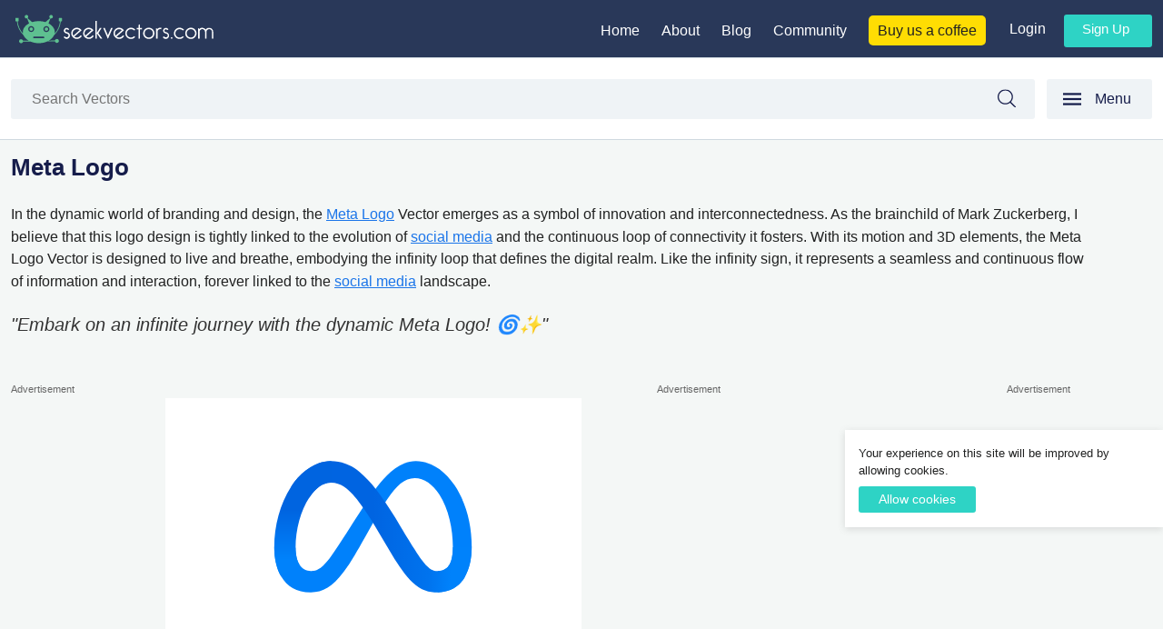

--- FILE ---
content_type: text/html; charset=UTF-8
request_url: https://seekvectors.com/post/meta-logo
body_size: 10246
content:
<!DOCTYPE html>
<html lang="en">
    <head>
        <!--
        ██╗      █████╗ ██╗  ██╗ ██████╗ ██████╗ ███████╗     ██████╗ ██████╗  █████╗ ██████╗ ██╗  ██╗██╗ ██████╗    ██████╗ ███████╗███████╗██╗ ██████╗ ███╗   ██╗
        ██║     ██╔══██╗██║  ██║██╔═══██╗██╔══██╗██╔════╝    ██╔════╝ ██╔══██╗██╔══██╗██╔══██╗██║  ██║██║██╔════╝    ██╔══██╗██╔════╝██╔════╝██║██╔════╝ ████╗  ██║
        ██║     ███████║███████║██║   ██║██████╔╝█████╗      ██║  ███╗██████╔╝███████║██████╔╝███████║██║██║         ██║  ██║█████╗  ███████╗██║██║  ███╗██╔██╗ ██║
        ██║     ██╔══██║██╔══██║██║   ██║██╔══██╗██╔══╝      ██║   ██║██╔══██╗██╔══██║██╔═══╝ ██╔══██║██║██║         ██║  ██║██╔══╝  ╚════██║██║██║   ██║██║╚██╗██║
        ███████╗██║  ██║██║  ██║╚██████╔╝██║  ██║███████╗    ╚██████╔╝██║  ██║██║  ██║██║     ██║  ██║██║╚██████╗    ██████╔╝███████╗███████║██║╚██████╔╝██║ ╚████║
        ╚══════╝╚═╝  ╚═╝╚═╝  ╚═╝ ╚═════╝ ╚═╝  ╚═╝╚══════╝     ╚═════╝ ╚═╝  ╚═╝╚═╝  ╚═╝╚═╝     ╚═╝  ╚═╝╚═╝ ╚═════╝    ╚═════╝ ╚══════╝╚══════╝╚═╝ ╚═════╝ ╚═╝  ╚═══╝
        https://www.lahoregraphicdesign.com
        -->
        <meta charset="utf-8">
        <meta name="viewport" content="width=device-width, initial-scale=1">
        <link rel="icon" href="/images/fav-icon.png" sizes="32x32" />
        <link rel="apple-touch-icon" href="/images/fav-icon.png">

        <!-- CSRF Token -->
        <meta name="csrf-token" content="mDBDdHPEUCgIKkcBQWywGyBzmdBr4mviHsWWdJjR">
        <title>Free High-Quality Meta Logo for Creative Design </title>
        <meta name="description" content="Explore and download Meta Logo in SVG, PNG, AI, EPS, and JPG formats for free, adding a professional touch to your designs. ">
                 <!-- Facebook Meta Tags -->
        <meta property="og:url" content="https://seekvectors.com/post/meta-logo">
        <meta property="og:type" content="website">
        <meta property="og:title" content="Free High-Quality Meta Logo for Creative Design ">
        <meta property="og:description" content="Explore and download Meta Logo in SVG, PNG, AI, EPS, and JPG formats for free, adding a professional touch to your designs. ">
        <meta property="og:image" content="https://seekvectors.com/storage/images/Meta-01.jpg">

        <!-- Twitter Meta Tags -->
        <meta name="twitter:card" content="summary_large_image">
        <meta property="twitter:domain" content="seekvectors.com">
        <meta property="twitter:url" content="https://seekvectors.com/post/meta-logo">
        <meta name="twitter:title" content="Free High-Quality Meta Logo for Creative Design ">
        <meta name="twitter:description" content="Explore and download Meta Logo in SVG, PNG, AI, EPS, and JPG formats for free, adding a professional touch to your designs. ">
        <meta name="twitter:image" content="https://seekvectors.com/storage/images/Meta-01.jpg">
        <!-- Meta Tags-->
        <script type="application/ld+json">
        {
            "@context": "https://schema.org/",
            "@type": "WebSite",
            "name": "Seek Vectors",
            "url": "https://seekvectors.com",
            "potentialAction": {
            "@type": "SearchAction",
            "target": "https://seekvectors.com/search?query={search_term_string}",
            "query-input": "required name=search_term_string"
            }
        }
        </script>
        <script type="application/ld+json">
        {
            "@context": "https://schema.org",
            "@type": "Organization",
            "name": "Seek Vectors",
            "url": "https://seekvectors.com",
            "logo": "https://seekvectors.com/images/seekvectors-logo-original.svg",
            "sameAs": [
            "https://www.facebook.com/seekvectors/",
            "https://www.instagram.com/seekvectors/",
            "https://www.pinterest.com/seekvectors/"
            ]
        }
        </script>
        <!-- Styles -->
        <link href="https://seekvectors.com/css/uikit.min.css" rel="stylesheet">
        <link href="https://seekvectors.com/css/style.css" rel="stylesheet">
        <script async src="https://www.googletagmanager.com/gtag/js?id=G-P20SF3MMHL"></script>
        <script async src="https://pagead2.googlesyndication.com/pagead/js/adsbygoogle.js?client=ca-pub-6605995639863074"
        crossorigin="anonymous"></script>
        <script>
          window.dataLayer = window.dataLayer || [];
          function gtag(){dataLayer.push(arguments);}
          gtag('js', new Date());

          gtag('config', 'G-P20SF3MMHL');
        </script>
        <style>
            .align-center{
                text-align: center;
                margin-block: 2rem;
            }
            ins {
               background: #fff;
               border: 1px solid #E6EAEA;
            }
            .google-auto-placed{
               background: #fff;
            }
            .vertical-ad{
              width: 25%;
            }
        </style>
            </head>
    <body>
        <header id="site-header" class="header-footer-group" role="banner">
    <div class="main-header">
        <div class="container">
            <div class="display-flex align-item-base">
                <div class="logo-setting"><a href="https://seekvectors.com"><img src="/images/seek-vectors-logo-white-text.svg" alt="seek vectors logo"></a></div>
                <div class="right-nav">
                    <div class="display-flex">
                        <div class="main-nav">
                            <ul>
                                <li><a href="/">Home</a></li>
                                <li><a href="https://seekvectors.com/about-us">About</a></li>
                                <li><a href="https://seekvectors.com/blog">Blog</a></li>
                                <li><a href="https://discord.com/invite/A8sr9ufA" target="_blank">Community</a></li>
                                <li><a class="buy-us-coffee" href="https://www.buymeacoffee.com/seek.vectors" target="_blank">Buy us a coffee</a></li>
                            </ul>
                        </div>
                        <div class="user-nav">
                                                        <div class="user-log-in-or-out">
                                <ul>
                                    <li><a href="https://seekvectors.com/login">Login</a></li>
                                    <li><a class="signup-btn" href="https://seekvectors.com/register">Sign up</a></li>
                                </ul>
                            </div>
                                                    </div>
                    </div>
                </div>
                <div class="new-menu menu-display-none-default" uk-toggle="target: #offcanvas-flip"><span uk-icon="menu">Menu</span></div>
            </div>
        </div>
    </div>
        <div class="search-bk-inner-page">
        <div class="container">
            <div class="display-flex">
                <div class="live-search">
                    <form action="https://seekvectors.com/search" method="Get" role="search" class="form-main">
                        <div class="input-group">
                            <input type="text" class="form-control" name="query" id="query"
                                placeholder="Search Vectors" value=""> <span class="input-group-btn">
                                <button type="submit" class="btn-search">
                                Search
                                </button>
                            </span>
                        </div>
                    </form>
                </div>
                <div class="new-menu display-none-800" uk-toggle="target: #offcanvas-flip"><span uk-icon="menu">Menu</span></div>
            </div>
        </div>
    </div>
        <div id="offcanvas-flip" uk-offcanvas="flip: true; overlay: true">
        <div class="uk-offcanvas-bar">
            <button class="uk-offcanvas-close" type="button" uk-close></button>
            <div class="mobile-logo"><a href="/"><img src="/images/seekvector-left-menu-logo.svg" alt="Seek Vectors Logo" title="Seek Vectors"></a></div>
            <div class="dark-clr cat-margin-down"><a href="/categories">All Categories</a></div>
    
            <div class="cat-nav">
                                <ul>
                    <li><a href="https://seekvectors.com/categories/logos">Brand Logo</a></li>
                </ul>
                                <ul>
                    <li><a href="https://seekvectors.com/categories/financial-company-logo">Financial Company Logo</a></li>
                </ul>
                                <ul>
                    <li><a href="https://seekvectors.com/categories/air-line-vector-logo">Airlines Vector Logos</a></li>
                </ul>
                                <ul>
                    <li><a href="https://seekvectors.com/categories/insurance-company-logos">Insurance Company Logos</a></li>
                </ul>
                                <ul>
                    <li><a href="https://seekvectors.com/categories/car-companies-logos">Vehicle Manufacturing Companies Logo</a></li>
                </ul>
                                <ul>
                    <li><a href="https://seekvectors.com/categories/food-brand-logo">Food Brand Logo</a></li>
                </ul>
                                <ul>
                    <li><a href="https://seekvectors.com/categories/clothing-brands-companies-vector-logos">Clothing Brands Companies Vector Logos</a></li>
                </ul>
                                <ul>
                    <li><a href="https://seekvectors.com/categories/countries-flag">Countries Flag</a></li>
                </ul>
                                <ul>
                    <li><a href="https://seekvectors.com/categories/bicycle-brands-logos">Bicycle Brands Logos</a></li>
                </ul>
                                <ul>
                    <li><a href="https://seekvectors.com/categories/pharma-companies-logos">Pharma Companies Logos</a></li>
                </ul>
                                <ul>
                    <li><a href="https://seekvectors.com/categories/shipping-logos">Shipping Logos</a></li>
                </ul>
                                <ul>
                    <li><a href="https://seekvectors.com/categories/google-media-logos">Google Media Logos</a></li>
                </ul>
                                <ul>
                    <li><a href="https://seekvectors.com/categories/graphic-design-software-logo">Graphic Design Software logo</a></li>
                </ul>
                                <ul>
                    <li><a href="https://seekvectors.com/categories/social-media-apps-logos">Social Media Apps Logos</a></li>
                </ul>
                                <ul>
                    <li><a href="https://seekvectors.com/categories/nestle-logo">Nestle</a></li>
                </ul>
                                <ul>
                    <li><a href="https://seekvectors.com/categories/real-estate-logos">Real estate logos</a></li>
                </ul>
                                <ul>
                    <li><a href="https://seekvectors.com/categories/travel-and-tourism-industry-logo">Travel and Tourism Industry logo</a></li>
                </ul>
                                <ul>
                    <li><a href="https://seekvectors.com/categories/saudia-gulf-companies-logo">Saudia Gulf Companies Logo</a></li>
                </ul>
                                <ul>
                    <li><a href="https://seekvectors.com/categories/television-networking-logos">Television Networking Logos</a></li>
                </ul>
                                <ul>
                    <li><a href="https://seekvectors.com/categories/transport-company">Transport company</a></li>
                </ul>
                                <ul>
                    <li><a href="https://seekvectors.com/categories/total-logos">Total Logos</a></li>
                </ul>
                                <ul>
                    <li><a href="https://seekvectors.com/categories/wrist-watches-brands-logos">Wrist Watches Brands Logos</a></li>
                </ul>
                                <ul>
                    <li><a href="https://seekvectors.com/categories/shoes-brands-logo">shoes brands logo</a></li>
                </ul>
                                <ul>
                    <li><a href="https://seekvectors.com/categories/electronics-brands-logo">Mobiles Brands Logo</a></li>
                </ul>
                                <ul>
                    <li><a href="https://seekvectors.com/categories/toy-company">Toy Company</a></li>
                </ul>
                                <ul>
                    <li><a href="https://seekvectors.com/categories/certification-marks-logos">Certification Marks Logos</a></li>
                </ul>
                                <ul>
                    <li><a href="https://seekvectors.com/categories/education-logos">Education Logos</a></li>
                </ul>
                                <ul>
                    <li><a href="https://seekvectors.com/categories/telecommunications-logo">Telecommunications Logo</a></li>
                </ul>
                                <ul>
                    <li><a href="https://seekvectors.com/categories/software-logo">software Logo</a></li>
                </ul>
                                <ul>
                    <li><a href="https://seekvectors.com/categories/media-logo">Media Logo</a></li>
                </ul>
                                <ul>
                    <li><a href="https://seekvectors.com/categories/hotels-logo">Hotels Logo</a></li>
                </ul>
                                <ul>
                    <li><a href="https://seekvectors.com/categories/shopping-logos">Shopping Logos</a></li>
                </ul>
                                <ul>
                    <li><a href="https://seekvectors.com/categories/advertising-logo">Advertising Logo</a></li>
                </ul>
                                <ul>
                    <li><a href="https://seekvectors.com/categories/government-logo">Government Logo</a></li>
                </ul>
                                <ul>
                    <li><a href="https://seekvectors.com/categories/it-internet-companies-logos">Internet and Technology</a></li>
                </ul>
                                <ul>
                    <li><a href="https://seekvectors.com/categories/healthcare-companies-logos">Healthcare Companies Logos</a></li>
                </ul>
                                <ul>
                    <li><a href="https://seekvectors.com/categories/entertainment-companies-logos">Entertainment companies Logos</a></li>
                </ul>
                                <ul>
                    <li><a href="https://seekvectors.com/categories/industry-logos">Industry Logos</a></li>
                </ul>
                                <ul>
                    <li><a href="https://seekvectors.com/categories/technology-companies-logos">Technology companies Logos</a></li>
                </ul>
                                <ul>
                    <li><a href="https://seekvectors.com/categories/sport-company-logo">Sports Company Logo</a></li>
                </ul>
                                <ul>
                    <li><a href="https://seekvectors.com/categories/live-streaming-app">Live Streaming App</a></li>
                </ul>
                                <ul>
                    <li><a href="https://seekvectors.com/categories/hosting-company">Hosting Company</a></li>
                </ul>
                                <ul>
                    <li><a href="https://seekvectors.com/categories/business-magazine">Business Magazine</a></li>
                </ul>
                                <ul>
                    <li><a href="https://seekvectors.com/categories/web-portal">Web Portal</a></li>
                </ul>
                                <ul>
                    <li><a href="https://seekvectors.com/categories/production-company">Production Company</a></li>
                </ul>
                                <ul>
                    <li><a href="https://seekvectors.com/categories/social-news">Social News</a></li>
                </ul>
                                <ul>
                    <li><a href="https://seekvectors.com/categories/electronic-devices">Electronic Devices</a></li>
                </ul>
                                <ul>
                    <li><a href="https://seekvectors.com/categories/search-engine">Search Engine</a></li>
                </ul>
                                <ul>
                    <li><a href="https://seekvectors.com/categories/university-logo">University Logo</a></li>
                </ul>
                                <ul>
                    <li><a href="https://seekvectors.com/categories/finance-and-banking-logos">Finance and Banking Logos</a></li>
                </ul>
                                <ul>
                    <li><a href="https://seekvectors.com/categories/colleges">Colleges Logo</a></li>
                </ul>
                                <ul>
                    <li><a href="https://seekvectors.com/categories/government-logo-png">Government Logo Png</a></li>
                </ul>
                                <ul>
                    <li><a href="https://seekvectors.com/categories/cryptocurrency-logos">Cryptocurrency Logos</a></li>
                </ul>
                                <ul>
                    <li><a href="https://seekvectors.com/categories/automotive-transportation-companies-logo">Automotive Transportation Companies Logo</a></li>
                </ul>
                                <ul>
                    <li><a href="https://seekvectors.com/categories/tech-companies-logo">Tech Companies Logo</a></li>
                </ul>
                                <ul>
                    <li><a href="https://seekvectors.com/categories/furniture-companies">Furniture Companies</a></li>
                </ul>
                                <ul>
                    <li><a href="https://seekvectors.com/categories/design-resources">Design Resources</a></li>
                </ul>
                                <ul>
                    <li><a href="https://seekvectors.com/categories/games">Games</a></li>
                </ul>
                                <ul>
                    <li><a href="https://seekvectors.com/categories/business">Business</a></li>
                </ul>
                                <ul>
                    <li><a href="https://seekvectors.com/categories/music">Music</a></li>
                </ul>
                            </div>
        </div>
    </div>
    </header><!-- #site-header -->
    
    
    
                <div class="site-content-contain">
                <div class="main-padding padding-bottom-1-5rem padding-top-1">
    <div class="container">
        <div class="detail-title-content">
            <div class="logo-title">
                                    <h1>Meta Logo</h1>
                            </div>

            <div class="logo-des">
                <p>In the dynamic world of branding and design, the <a href="https://seekvectors.com/post/facebook-meta-logo" target="_blank">Meta Logo</a> Vector emerges as a symbol of innovation and interconnectedness. As the brainchild of Mark Zuckerberg, I believe that this logo design is tightly linked to the evolution of <a href="https://seekvectors.com/post/tik-tok-logo" target="_blank">social media</a> and the continuous loop of connectivity it fosters. With its motion and 3D elements, the Meta Logo Vector is designed to live and breathe, embodying the infinity loop that defines the digital realm. Like the infinity sign, it represents a seamless and continuous flow of information and interaction, forever linked to the <a href="https://seekvectors.com/post/instagram-logo-app" target="_blank">social media</a> landscape.</p><blockquote>"Embark on an infinite journey with the dynamic Meta Logo! 🌀✨"</blockquote>
            </div>
        </div>
        <div class="post-detail-panel">
            <div class="display-flex align-flex-start">
                <div class="vertical-ad-new-layout">
                    <div class="sponsored">Advertisement</div>
                    <!-- Post Detail Vertical Left -->
                    <ins class="adsbygoogle"
                        style="display:inline-block;width:160px;height:600px"
                        data-ad-client="ca-pub-6605995639863074"
                        data-ad-slot="4007274295"></ins>
                    <script>
                        (adsbygoogle = window.adsbygoogle || []).push({});
                    </script>
                </div>
                <div class="vertical-right-layout">
                    <div class="display-flex align-flex-start margin-b-1">
                        <div class="logo-wrap detail-grid">
                            <div class="logo-img">
                                                                    <img src="https://seekvectors.com/storage/images/Meta-01.svg" alt="Meta Logo" title="Meta Logo">
                                                            </div>
                        </div>
                        <div class="square-ad-new-layout">
                            <div class="sponsored">Advertisement</div>
                            <!-- Seek Square Detail Page -->
                            <ins class="adsbygoogle"
                                style="display:block"
                                data-ad-client="ca-pub-6605995639863074"
                                data-ad-slot="7979468382"
                                data-ad-format="auto"
                                data-full-width-responsive="true"></ins>
                            <script>
                                (adsbygoogle = window.adsbygoogle || []).push({});
                            </script>
                        </div>
                    </div>
                    <div class="detail-about-post">
                        <div class="logo-title"><h2>Meta Logo Download</h2></div>

                        <div class="p-m-b">
                                                            Download the high-quality Meta Logo for free in various formats, including SVG, PNG, JPG, AI, EPS. This 100% vector-based logo, crafted using Adobe Illustrator, ensures scalability without compromising quality. With a resolution of up to 300 dpi and CMYK color support, the logo is fully layered for effortless editing.
                                                    </div>
                                                    <div class="company-website">
                                <span class="company-website-span">Official Website:</span>
                                                                <a href="https://about.facebook.com/meta/" target="_blank" rel="nofollow noopener noreferrer">
                                    about.facebook.com
                                </a>
                            </div>
                        
                        <div class="p-m-b">
                                                    </div>
                        
                        <div class="related-cats">
                            <h2>Category:</h2>
                            <p><a href="https://seekvectors.com/categories/tech-companies-logo">Tech Companies Logo</a></p>
                        </div>
                        <div class="related-tags">
                            <h2>Tags:</h2>
                            <ul>
                                                                    <li>Meta Logo</li>
                                                                    <li>Tech Companies Logo</li>
                                                            </ul>
                        </div>
                        <div class="horizontal-experimental-layout m-t-1">
                            <div class="sponsored">Advertisement</div>
                            <!-- Seek Detail Page -->
                            <ins class="adsbygoogle"
                                style="display:block"
                                data-ad-client="ca-pub-6605995639863074"
                                data-ad-slot="2963165489"
                                data-ad-format="auto"
                                data-full-width-responsive="true"></ins>
                            <script>
                                (adsbygoogle = window.adsbygoogle || []).push({});
                            </script>
                        </div>
                        <div class="dropdown-download-nav">
                            <div class="dropdown-menu">
                                                                    <h3><a href="https://seekvectors.com/files/download/Meta-01.svg" title="Download Meta Logo in SVG format">Download SVG File</a></h3>
                                                                                                    <h3><a href="https://seekvectors.com/files/download/Meta-01.png" title="Download Meta Logo in PNG format">Download PNG File</a></h3>
                                                                                                    <h3><a href="https://seekvectors.com/files/download/Meta-01.jpg" title="Download Meta Logo in JPG format">Download JPG File</a></h3>
                                                                                                    <h3><a href="https://seekvectors.com/full/pack/download/Meta-01.eps" title="Download Meta Logo in EPS File format">Download EPS File</a></h3>
                                                                                                    <h3><a href="https://seekvectors.com/full/pack/download/Meta.ai" title="Download Meta Logo in AI File format">Download AI File</a></h3>
                                                                                            </div>
                        </div>
                                                    <p class="rights-detail">By downloading Meta Logo you agree with intellectual property rights in our <a rel="nofollow" href="https://seekvectors.com/privacy-policy">Privacy Policy.</a></p>
                                                <div class="social-share-custom">
                            <div class="social-share">Social Share:</div>
                            <ul>
                                <li><a href="https://www.facebook.com/sharer/sharer.php?u=https%3A%2F%2Fseekvectors.com%2Fpost%2Fmeta-logo" target="_blank" rel="noopener">Share on Facebook</a></li>
                                <li><a href="https://twitter.com/intent/tweet?url=https%3A%2F%2Fseekvectors.com%2Fpost%2Fmeta-logo&text=Meta Logo" target="_blank" rel="noopener">Share on Twitter</a></li>
                                <li><a href="https://www.linkedin.com/shareArticle?url=https%3A%2F%2Fseekvectors.com%2Fpost%2Fmeta-logo&title=Meta Logo&summary=Download theMeta Logoin various formats, including SVG, PNG, JPEG, AI, EPS." target="_blank" rel="noopener">Share on LinkedIn</a></li>
                                <li><a href="https://www.reddit.com/submit?url=https%3A%2F%2Fseekvectors.com%2Fpost%2Fmeta-logo&title=Meta Logo" target="_blank" rel="noopener">Share on Reddit</a></li>
                                <li><a href="https://www.tumblr.com/widgets/share/tool?canonicalUrl=https%3A%2F%2Fseekvectors.com%2Fpost%2Fmeta-logo&title=Meta Logo" target="_blank" rel="noopener">Share on Tumblr</a></li>
                            </ul>
                        </div>
                        <script type="application/ld+json">
                            {
                                "@context": "https://schema.org",
                                "@type": "ImageObject",
                                "name": "Free High-Quality Meta Logo for Creative Design",
                                "contentUrl": "https://seekvectors.com/storage/images/Meta-01.png",
                                "description": "Explore and download Meta Logo in SVG, PNG, AI, EPS, and JPG formats for free, adding a professional touch to your designs."
                            }
                        </script>
                    </div>
                </div>
                <div class="vertical-ad-new-layout">
                    <div class="sponsored">Advertisement</div>
                    <!-- Post Detail Right Active -->
                    <ins class="adsbygoogle"
                        style="display:inline-block;width:160px;height:600px"
                        data-ad-client="ca-pub-6605995639863074"
                        data-ad-slot="6024443095"></ins>
                    <script>
                        (adsbygoogle = window.adsbygoogle || []).push({});
                    </script>
                </div>
            </div>
        </div>
   </div>
</div>

    <div class="container">
        <div class="faqs-bottom-content-bg">
            <div class="width-80">
                <div class="logo-des faqs-bottom-content">
                    <h2>Unveiling the Essence of Connectivity: Exploring the Meta Logo</h2><p>In the ever-evolving landscape of technology and social media, few names resonate as profoundly as Meta. Founded by Mark Zuckerberg, Meta represents a paradigm shift in connecting and interacting digitally. Central to its identity is the Meta Logo, a symbol of innovation, interconnectedness, and the infinite possibilities of the online world. In this article, we delve into the significance of the Meta Logo, its evolution, and its impact on the digital landscape.</p><p><b>Understanding the Meta Logo:</b></p><p>The Meta Logo, unveiled by Mark Zuckerberg in 2021, marks a significant milestone in the company's journey. Designed to reflect Meta's vision of creating a more connected and immersive online experience, the logo embodies the essence of motion and fluidity. With its dynamic design and sleek aesthetic, the Meta Logo captures the spirit of innovation and progress that defines the company's mission.</p><p><b>Symbolism and Significance:</b></p><p>At its core, the Meta Logo represents more than just a visual identity; it's a manifestation of the interconnectedness of the digital world. The continuous loop design symbolizes the infinite possibilities of connectivity and interaction, while the vibrant colours evoke a sense of energy and dynamism. As the cornerstone of Meta's brand identity, the logo serves as a visual reminder of the company's commitment to fostering meaningful connections and experiences.</p><p><b>The Evolution of Connectivity:</b></p><p>In a world where social media plays an increasingly integral role in our daily lives, the Meta Logo serves as a beacon of innovation and progress. Mark Zuckerberg's vision of a metaverse, where individuals can seamlessly navigate between virtual and physical worlds, is embodied in the Meta Logo's design. It represents a shift towards a more immersive and interconnected digital experience, where boundaries blur and possibilities abound.</p><p><b>Impact on Branding and Marketing:</b></p><p>Since its introduction, the Meta Logo has become synonymous with the company's ambitious vision for the future of technology. Its distinctive design and powerful symbolism make it a potent tool for branding and marketing initiatives. From social media campaigns to product launches, the Meta Logo serves as a visual anchor that reinforces Meta's identity as a leader in the digital space.</p><p><b>Conclusion:</b></p><p>The Meta Logo symbolizes progress and possibility in a world of paramount connectivity. Its dynamic design and rich symbolism encapsulate Meta's vision of creating a more interconnected and immersive online experience. As we navigate the ever-changing landscape of technology and social media, the Meta Logo serves as a reminder of the endless potential. Embrace the spirit of connectivity with the Meta Logo and embark on a journey to a more connected future.</p>
                </div>
            </div>
        </div>
    </div>


<div class="padding-bottom">
    <div class="container">
        <div class="you-may-also-like"><h2>You may also like</h2></div>
        
        <div class="logo-grid display-flex flex-wrap">  
                        <div class="logo-wrap">
                <a href="https://seekvectors.com/post/apple-logo-black" title="Apple Logo Black">
                    <div class="logo-img"><img src="https://seekvectors.com/storage/images/Apple-01.svg" alt="Apple Logo Black" title="Apple Logo Black"></div>
                    <div class="logo-title">Apple Logo Black</div>
                </a>
            </div>
                        <div class="logo-wrap">
                <a href="https://seekvectors.com/post/google-logo-png" title="Google Logo Png">
                    <div class="logo-img"><img src="https://seekvectors.com/storage/images/cea34c1b947b9cb342234c33639ed5f9.svg" alt="Google Logo Png" title="Google Logo Png"></div>
                    <div class="logo-title">Google Logo Png</div>
                </a>
            </div>
                        <div class="logo-wrap">
                <a href="https://seekvectors.com/post/Red-Netflix-Logo" title="Red Netflix Logo">
                    <div class="logo-img"><img src="https://seekvectors.com/storage/images/6f570afa320a217fbe786d6d6499bc77.svg" alt="Red Netflix Logo" title="Red Netflix Logo"></div>
                    <div class="logo-title">Red Netflix Logo</div>
                </a>
            </div>
                        <div class="logo-wrap">
                <a href="https://seekvectors.com/post/transparent-peloton-logo" title="Transparent Peloton Logo">
                    <div class="logo-img"><img src="https://seekvectors.com/storage/images/Peloton-01.svg" alt="Transparent Peloton Logo" title="Transparent Peloton Logo"></div>
                    <div class="logo-title">Transparent Peloton Logo</div>
                </a>
            </div>
                        <div class="logo-wrap">
                <a href="https://seekvectors.com/post/shopify-logo" title="Shopify Logo">
                    <div class="logo-img"><img src="https://seekvectors.com/storage/images/598dfe3d4079102e65005444f51765b5.svg" alt="Shopify Logo" title="Shopify Logo"></div>
                    <div class="logo-title">Shopify Logo</div>
                </a>
            </div>
                        <div class="logo-wrap">
                <a href="https://seekvectors.com/post/shotify-logo-icon-png" title="Shotify Logo Icon Png">
                    <div class="logo-img"><img src="https://seekvectors.com/storage/images/Shopify-02.svg" alt="Shotify Logo Icon Png" title="Shotify Logo Icon Png"></div>
                    <div class="logo-title">Shotify Logo Icon Png</div>
                </a>
            </div>
                        <div class="logo-wrap">
                <a href="https://seekvectors.com/post/zoom-logo-png" title="Zoom Logo Png">
                    <div class="logo-img"><img src="https://seekvectors.com/storage/images/Zoom-01.svg" alt="Zoom Logo Png" title="Zoom Logo Png"></div>
                    <div class="logo-title">Zoom Logo Png</div>
                </a>
            </div>
                        <div class="logo-wrap">
                <a href="https://seekvectors.com/post/roblox-logo-vector" title="Roblox Logo Vector">
                    <div class="logo-img"><img src="https://seekvectors.com/storage/images/7f774282dabba8314082c1d5c35e2d0a.svg" alt="Roblox Logo Vector" title="Roblox Logo Vector"></div>
                    <div class="logo-title">Roblox Logo Vector</div>
                </a>
            </div>
                        <div class="logo-wrap">
                <a href="https://seekvectors.com/post/nintendo-logo-png" title="Nintendo Logo Png">
                    <div class="logo-img"><img src="https://seekvectors.com/storage/images/Nintndo-01.svg" alt="Nintendo Logo Png" title="Nintendo Logo Png"></div>
                    <div class="logo-title">Nintendo Logo Png</div>
                </a>
            </div>
                        <div class="logo-wrap">
                <a href="https://seekvectors.com/post/microsoft-logo-png" title="Microsoft Logo Png">
                    <div class="logo-img"><img src="https://seekvectors.com/storage/images/aa3577f9e9e569546e60542173c89954.svg" alt="Microsoft Logo Png" title="Microsoft Logo Png"></div>
                    <div class="logo-title">Microsoft Logo Png</div>
                </a>
            </div>
                        <div class="logo-wrap">
                <a href="https://seekvectors.com/post/microsoft-logo-icon" title="Microsoft Logo Icon">
                    <div class="logo-img"><img src="https://seekvectors.com/storage/images/Microsoft-02.svg" alt="Microsoft Logo Icon" title="Microsoft Logo Icon"></div>
                    <div class="logo-title">Microsoft Logo Icon</div>
                </a>
            </div>
                        <div class="logo-wrap">
                <a href="https://seekvectors.com/post/rockstar-logo-png" title="Rockstar Logo Png">
                    <div class="logo-img"><img src="https://seekvectors.com/storage/images/Rockstar-01.svg" alt="Rockstar Logo Png" title="Rockstar Logo Png"></div>
                    <div class="logo-title">Rockstar Logo Png</div>
                </a>
            </div>
                        <div class="logo-wrap">
                <a href="https://seekvectors.com/post/linkedin-logo-icon" title="Linkedin Logo Icon">
                    <div class="logo-img"><img src="https://seekvectors.com/storage/images/Linkedin-02.svg" alt="Linkedin Logo Icon" title="Linkedin Logo Icon"></div>
                    <div class="logo-title">Linkedin Logo Icon</div>
                </a>
            </div>
                        <div class="logo-wrap">
                <a href="https://seekvectors.com/post/nvidia-logo-transparent" title="Nvidia Logo Transparent">
                    <div class="logo-img"><img src="https://seekvectors.com/storage/images/a036aa8f6df39c84e21cf0ef101eebc1.svg" alt="Nvidia Logo Transparent" title="Nvidia Logo Transparent"></div>
                    <div class="logo-title">Nvidia Logo Transparent</div>
                </a>
            </div>
                        <div class="logo-wrap">
                <a href="https://seekvectors.com/post/nvidia-logo-icon" title="Nvidia Logo Icon">
                    <div class="logo-img"><img src="https://seekvectors.com/storage/images/Nvidia-02.svg" alt="Nvidia Logo Icon" title="Nvidia Logo Icon"></div>
                    <div class="logo-title">Nvidia Logo Icon</div>
                </a>
            </div>
                        <div class="logo-wrap">
                <a href="https://seekvectors.com/post/slack-logo-transparent" title="slack logo transparent">
                    <div class="logo-img"><img src="https://seekvectors.com/storage/images/Slack-01.svg" alt="slack logo transparent" title="slack logo transparent"></div>
                    <div class="logo-title">slack logo transparent</div>
                </a>
            </div>
                        <div class="logo-wrap">
                <a href="https://seekvectors.com/post/pinterest-logo-vector" title="Pinterest Logo Vector">
                    <div class="logo-img"><img src="https://seekvectors.com/storage/images/9edc793447e10c0231bbc768da924320.svg" alt="Pinterest Logo Vector" title="Pinterest Logo Vector"></div>
                    <div class="logo-title">Pinterest Logo Vector</div>
                </a>
            </div>
                        <div class="logo-wrap">
                <a href="https://seekvectors.com/post/logitech-logo-png" title="Logitech Logo Png">
                    <div class="logo-img"><img src="https://seekvectors.com/storage/images/18a657a5b57060b2922a4d4f35d55fd5.svg" alt="Logitech Logo Png" title="Logitech Logo Png"></div>
                    <div class="logo-title">Logitech Logo Png</div>
                </a>
            </div>
                        <div class="logo-wrap">
                <a href="https://seekvectors.com/post/shopify-logo-jpg" title="Shopify Logo Jpg">
                    <div class="logo-img"><img src="https://seekvectors.com/storage/images/9042f349aef860d6a4dd5dee762366d8.svg" alt="Shopify Logo Jpg" title="Shopify Logo Jpg"></div>
                    <div class="logo-title">Shopify Logo Jpg</div>
                </a>
            </div>
                        <div class="logo-wrap">
                <a href="https://seekvectors.com/post/shopify-logo-icon" title="Shopify Logo Icon">
                    <div class="logo-img"><img src="https://seekvectors.com/storage/images/41a5cf277f8b57c06456b4911b7946fd.svg" alt="Shopify Logo Icon" title="Shopify Logo Icon"></div>
                    <div class="logo-title">Shopify Logo Icon</div>
                </a>
            </div>
                        <div class="logo-wrap">
                <a href="https://seekvectors.com/post/amd-logo-eps" title="Amd Logo Eps">
                    <div class="logo-img"><img src="https://seekvectors.com/storage/images/Amd-01.svg" alt="Amd Logo Eps" title="Amd Logo Eps"></div>
                    <div class="logo-title">Amd Logo Eps</div>
                </a>
            </div>
                        <div class="logo-wrap">
                <a href="https://seekvectors.com/post/adobe-logo-vector" title="Adobe Logo Vector">
                    <div class="logo-img"><img src="https://seekvectors.com/storage/images/8bdfeeb80673a469dc928b38bb3a1bbc.svg" alt="Adobe Logo Vector" title="Adobe Logo Vector"></div>
                    <div class="logo-title">Adobe Logo Vector</div>
                </a>
            </div>
                        <div class="logo-wrap">
                <a href="https://seekvectors.com/post/square-logo-eps" title="Square Logo Eps">
                    <div class="logo-img"><img src="https://seekvectors.com/storage/images/00d72ee901d48d9b9df58bb781beb817.svg" alt="Square Logo Eps" title="Square Logo Eps"></div>
                    <div class="logo-title">Square Logo Eps</div>
                </a>
            </div>
                        <div class="logo-wrap">
                <a href="https://seekvectors.com/post/cisco-logo-eps" title="Cisco Logo Eps">
                    <div class="logo-img"><img src="https://seekvectors.com/storage/images/91ce02db5e436021cd2d25cdebad3cf8.svg" alt="Cisco Logo Eps" title="Cisco Logo Eps"></div>
                    <div class="logo-title">Cisco Logo Eps</div>
                </a>
            </div>
                        <div class="logo-wrap">
                <a href="https://seekvectors.com/post/riot-logo" title="Riot Logo">
                    <div class="logo-img"><img src="https://seekvectors.com/storage/images/Riot-01.svg" alt="Riot Logo" title="Riot Logo"></div>
                    <div class="logo-title">Riot Logo</div>
                </a>
            </div>
                    </div>
    </div>
</div>
            </div>
        <footer id="site-footer" role="contentinfo" class="header-footer-group">
            <div class="container">
            <h2>Top Resources</h2>
            <p>Explore the Top Picks for Your Needs. Welcome to our comprehensive collection of top logo resources!</p>
            <p>Discover the ultimate selection of categories that cater to your specific interests and requirements.</p>
            <div class="cat-nav-home">
                <ul>
                                            <li><a href="https://seekvectors.com/categories/logos">Brand Logo</a></li>
                                            <li><a href="https://seekvectors.com/categories/financial-company-logo">Financial Company Logo</a></li>
                                            <li><a href="https://seekvectors.com/categories/air-line-vector-logo">Airlines Vector Logos</a></li>
                                            <li><a href="https://seekvectors.com/categories/insurance-company-logos">Insurance Company Logos</a></li>
                                            <li><a href="https://seekvectors.com/categories/car-companies-logos">Vehicle Manufacturing Companies Logo</a></li>
                                            <li><a href="https://seekvectors.com/categories/food-brand-logo">Food Brand Logo</a></li>
                                            <li><a href="https://seekvectors.com/categories/clothing-brands-companies-vector-logos">Clothing Brands Companies Vector Logos</a></li>
                                            <li><a href="https://seekvectors.com/categories/countries-flag">Countries Flag</a></li>
                                            <li><a href="https://seekvectors.com/categories/bicycle-brands-logos">Bicycle Brands Logos</a></li>
                                            <li><a href="https://seekvectors.com/categories/pharma-companies-logos">Pharma Companies Logos</a></li>
                                            <li><a href="https://seekvectors.com/categories/shipping-logos">Shipping Logos</a></li>
                                            <li><a href="https://seekvectors.com/categories/google-media-logos">Google Media Logos</a></li>
                                            <li><a href="https://seekvectors.com/categories/graphic-design-software-logo">Graphic Design Software logo</a></li>
                                            <li><a href="https://seekvectors.com/categories/social-media-apps-logos">Social Media Apps Logos</a></li>
                                            <li><a href="https://seekvectors.com/categories/nestle-logo">Nestle</a></li>
                                            <li><a href="https://seekvectors.com/categories/real-estate-logos">Real estate logos</a></li>
                                            <li><a href="https://seekvectors.com/categories/travel-and-tourism-industry-logo">Travel and Tourism Industry logo</a></li>
                                            <li><a href="https://seekvectors.com/categories/saudia-gulf-companies-logo">Saudia Gulf Companies Logo</a></li>
                                            <li><a href="https://seekvectors.com/categories/television-networking-logos">Television Networking Logos</a></li>
                                            <li><a href="https://seekvectors.com/categories/transport-company">Transport company</a></li>
                                            <li><a href="https://seekvectors.com/categories/total-logos">Total Logos</a></li>
                                            <li><a href="https://seekvectors.com/categories/wrist-watches-brands-logos">Wrist Watches Brands Logos</a></li>
                                            <li><a href="https://seekvectors.com/categories/shoes-brands-logo">shoes brands logo</a></li>
                                            <li><a href="https://seekvectors.com/categories/electronics-brands-logo">Mobiles Brands Logo</a></li>
                                            <li><a href="https://seekvectors.com/categories/toy-company">Toy Company</a></li>
                                            <li><a href="https://seekvectors.com/categories/certification-marks-logos">Certification Marks Logos</a></li>
                                            <li><a href="https://seekvectors.com/categories/education-logos">Education Logos</a></li>
                                            <li><a href="https://seekvectors.com/categories/telecommunications-logo">Telecommunications Logo</a></li>
                                            <li><a href="https://seekvectors.com/categories/software-logo">software Logo</a></li>
                                            <li><a href="https://seekvectors.com/categories/media-logo">Media Logo</a></li>
                                            <li><a href="https://seekvectors.com/categories/hotels-logo">Hotels Logo</a></li>
                                            <li><a href="https://seekvectors.com/categories/shopping-logos">Shopping Logos</a></li>
                                            <li><a href="https://seekvectors.com/categories/advertising-logo">Advertising Logo</a></li>
                                            <li><a href="https://seekvectors.com/categories/government-logo">Government Logo</a></li>
                                            <li><a href="https://seekvectors.com/categories/it-internet-companies-logos">Internet and Technology</a></li>
                                            <li><a href="https://seekvectors.com/categories/healthcare-companies-logos">Healthcare Companies Logos</a></li>
                                            <li><a href="https://seekvectors.com/categories/entertainment-companies-logos">Entertainment companies Logos</a></li>
                                            <li><a href="https://seekvectors.com/categories/industry-logos">Industry Logos</a></li>
                                            <li><a href="https://seekvectors.com/categories/technology-companies-logos">Technology companies Logos</a></li>
                                            <li><a href="https://seekvectors.com/categories/sport-company-logo">Sports Company Logo</a></li>
                                            <li><a href="https://seekvectors.com/categories/live-streaming-app">Live Streaming App</a></li>
                                            <li><a href="https://seekvectors.com/categories/hosting-company">Hosting Company</a></li>
                                            <li><a href="https://seekvectors.com/categories/business-magazine">Business Magazine</a></li>
                                            <li><a href="https://seekvectors.com/categories/web-portal">Web Portal</a></li>
                                            <li><a href="https://seekvectors.com/categories/production-company">Production Company</a></li>
                                            <li><a href="https://seekvectors.com/categories/social-news">Social News</a></li>
                                            <li><a href="https://seekvectors.com/categories/electronic-devices">Electronic Devices</a></li>
                                            <li><a href="https://seekvectors.com/categories/search-engine">Search Engine</a></li>
                                            <li><a href="https://seekvectors.com/categories/university-logo">University Logo</a></li>
                                            <li><a href="https://seekvectors.com/categories/finance-and-banking-logos">Finance and Banking Logos</a></li>
                                            <li><a href="https://seekvectors.com/categories/colleges">Colleges Logo</a></li>
                                            <li><a href="https://seekvectors.com/categories/government-logo-png">Government Logo Png</a></li>
                                            <li><a href="https://seekvectors.com/categories/cryptocurrency-logos">Cryptocurrency Logos</a></li>
                                            <li><a href="https://seekvectors.com/categories/automotive-transportation-companies-logo">Automotive Transportation Companies Logo</a></li>
                                            <li><a href="https://seekvectors.com/categories/tech-companies-logo">Tech Companies Logo</a></li>
                                            <li><a href="https://seekvectors.com/categories/furniture-companies">Furniture Companies</a></li>
                                            <li><a href="https://seekvectors.com/categories/design-resources">Design Resources</a></li>
                                            <li><a href="https://seekvectors.com/categories/games">Games</a></li>
                                            <li><a href="https://seekvectors.com/categories/business">Business</a></li>
                                            <li><a href="https://seekvectors.com/categories/music">Music</a></li>
                                    </ul>
            </div>
        </div>
        <div class="footer-bk">
       <div class="container">
            <div class="display-flex">
                <div class="order-2"><a href="https://seekvectors.com/register" class="btn">Create an Account</a></div>
                <div class="footer-nav">
                    <ul>
                        <li><a href="/">Home</a></li>
                        <li><a href="https://seekvectors.com/about-us">About</a></li>
                        <li><a href="https://seekvectors.com/blog">Blog</a></li>
                        <li><a href="https://seekcolors.com/" target="_blank">Triadic Color Scheme</a></li>
                        <li><a href="https://seekfreecv.com/" target="_blank">Seek Free Cv</a></li>
                    </ul>
                </div>
            </div>
            <div class="footer-nav social-nav">
                <div class="follow-us-text">Follow us</div>
                <nav>
                    <ul>
                        <li><a href="https://www.facebook.com/seekvectors/" target="_blank">Facebook</a></li>
                        <li><a href="https://www.instagram.com/seekvectors/" target="_blank">Instagram</a></li>
                        <li><a href="https://www.pinterest.com/seekvectors" target="_blank">Pinterest</a></li>
                    </ul>
                </nav>
            </div>

       </div>
    </div>
    <div class="copy-right">
            <div class="container">
                <div class="display-flex">
                    <div class="footer-nav policy-menu">
                        <nav>
                            <ul>
                                <li><a href="https://seekvectors.com/cookies-policy">Cookies Policy</a></li>
                                <li><a href="https://seekvectors.com/privacy-policy">Privacy Policy</a></li>
                                <li><a href="mailto:info@seekvectors.com">info@seekvectors.com</a></li>
                            </ul>
                        </nav>
                    </div>
                    <div class="webby"><p>Made By: <a href="https://lahoregraphicdesign.com" target="_blank">Best Web Development Company</a></p></div>
                </div>
            </div>
       </div>
    <div class="js-cookie-consent cookie-consent fixed bottom-0 inset-x-0 pb-2">
    <div class="max-w-7xl mx-auto px-6">
        <div class="p-2 rounded-lg bg-yellow-100">
            <div class="flex items-center justify-between flex-wrap">
                <div class="w-0 flex-1 items-center hidden md:inline">
                    <p class="ml-3 text-black cookie-consent__message">
                        Your experience on this site will be improved by allowing cookies.
                    </p>
                </div>
                <div class="mt-2 flex-shrink-0 w-full sm:mt-0 sm:w-auto">
                    <button class="js-cookie-consent-agree cookie-consent__agree cursor-pointer flex items-center justify-center px-4 py-2 rounded-md text-sm font-medium text-yellow-800 bg-yellow-400 hover:bg-yellow-300">
                        Allow cookies
                    </button>
                </div>
            </div>
        </div>
    </div>
</div>

    <script>

        window.laravelCookieConsent = (function () {

            const COOKIE_VALUE = 1;
            const COOKIE_DOMAIN = 'seekvectors.com';

            function consentWithCookies() {
                setCookie('laravel_cookie_consent', COOKIE_VALUE, 7300);
                hideCookieDialog();
            }

            function cookieExists(name) {
                return (document.cookie.split('; ').indexOf(name + '=' + COOKIE_VALUE) !== -1);
            }

            function hideCookieDialog() {
                const dialogs = document.getElementsByClassName('js-cookie-consent');

                for (let i = 0; i < dialogs.length; ++i) {
                    dialogs[i].style.display = 'none';
                }
            }

            function setCookie(name, value, expirationInDays) {
                const date = new Date();
                date.setTime(date.getTime() + (expirationInDays * 24 * 60 * 60 * 1000));
                document.cookie = name + '=' + value
                    + ';expires=' + date.toUTCString()
                    + ';domain=' + COOKIE_DOMAIN
                    + ';path=/'
                    + ';samesite=lax';
            }

            if (cookieExists('laravel_cookie_consent')) {
                hideCookieDialog();
            }

            const buttons = document.getElementsByClassName('js-cookie-consent-agree');

            for (let i = 0; i < buttons.length; ++i) {
                buttons[i].addEventListener('click', consentWithCookies);
            }

            return {
                consentWithCookies: consentWithCookies,
                hideCookieDialog: hideCookieDialog
            };
        })();
    </script>

</footer><!-- #site-footer -->

    </body>
    <script src="https://seekvectors.com/js/jquery.min.js"></script>
    <script src="/js/uikit.min.js"></script>
    <script>
        document.onkeydown = function(e) {
        if(event.keyCode == 123) {
            console.log('You cannot inspect Element');
            return false;
        }
        if(e.ctrlKey && e.shiftKey && e.keyCode == 'I'.charCodeAt(0)) {
            console.log('You cannot inspect Element');
            return false;
        }
        if(e.ctrlKey && e.shiftKey && e.keyCode == 'C'.charCodeAt(0)) {
            console.log('You cannot inspect Element');
            return false;
        }
        if(e.ctrlKey && e.shiftKey && e.keyCode == 'J'.charCodeAt(0)) {
            console.log('You cannot inspect Element');
            return false;
        }
        if(e.ctrlKey && e.keyCode == 'U'.charCodeAt(0)) {
            console.log('You cannot inspect Element');
            return false;
        }
        } 
        // prevents right clicking
        document.addEventListener('contextmenu', e => e.preventDefault());

        var $ = jQuery;
        $('img').on('dragstart', function(event) { event.preventDefault(); });
        
        if ($(window).width() < 950) {
            $(".google-ads-featured").attr("data-ad-format","auto");
        }
    </script>
    </html>



--- FILE ---
content_type: text/html; charset=utf-8
request_url: https://www.google.com/recaptcha/api2/aframe
body_size: 269
content:
<!DOCTYPE HTML><html><head><meta http-equiv="content-type" content="text/html; charset=UTF-8"></head><body><script nonce="w28ZkHcRM8m_a46FAVIDgQ">/** Anti-fraud and anti-abuse applications only. See google.com/recaptcha */ try{var clients={'sodar':'https://pagead2.googlesyndication.com/pagead/sodar?'};window.addEventListener("message",function(a){try{if(a.source===window.parent){var b=JSON.parse(a.data);var c=clients[b['id']];if(c){var d=document.createElement('img');d.src=c+b['params']+'&rc='+(localStorage.getItem("rc::a")?sessionStorage.getItem("rc::b"):"");window.document.body.appendChild(d);sessionStorage.setItem("rc::e",parseInt(sessionStorage.getItem("rc::e")||0)+1);localStorage.setItem("rc::h",'1768973818915');}}}catch(b){}});window.parent.postMessage("_grecaptcha_ready", "*");}catch(b){}</script></body></html>

--- FILE ---
content_type: image/svg+xml
request_url: https://seekvectors.com/storage/images/91ce02db5e436021cd2d25cdebad3cf8.svg
body_size: 2253
content:
<svg id="Layer_1" data-name="Layer 1" xmlns="http://www.w3.org/2000/svg" viewBox="0 0 1000 1000"><defs><style>.cls-1{fill:#00bced;}</style></defs><path class="cls-1" d="M359.87,710.56H324.42V570.08h35.45V710.56Z"/><path class="cls-1" d="M645.71,610.33a62,62,0,0,0-29.82-7.5c-22.92,0-38.82,15.94-38.82,37.47,0,20.87,15.21,37.5,38.82,37.5a62.83,62.83,0,0,0,29.82-7.45v37.71a114.09,114.09,0,0,1-32.3,5c-39.88,0-74.88-27.49-74.88-72.76,0-41.94,31.67-72.71,74.88-72.71a108.2,108.2,0,0,1,32.3,5Zm-370,0a61.64,61.64,0,0,0-29.78-7.5c-23,0-38.85,15.94-38.85,37.47,0,20.87,15.22,37.5,38.85,37.5a62.46,62.46,0,0,0,29.78-7.45v37.71a113.45,113.45,0,0,1-32.34,5c-39.84,0-74.8-27.49-74.8-72.76,0-41.94,31.67-72.71,74.81-72.71a107.78,107.78,0,0,1,32.33,5Zm481.53-7c-21,0-36.65,16.55-36.65,36.94s15.62,37,36.65,37,36.68-16.54,36.68-37-15.67-36.94-36.68-36.94m74.24,36.94c0,40.19-31,72.75-74.22,72.75S683,680.49,683,640.29s31-72.71,74.18-72.71,74.24,32.6,74.24,72.72M494.3,602c-.53-.17-15.45-4.29-27.71-4.29-14.21,0-21.93,4.76-21.93,11.51,0,8.56,10.42,11.54,16.25,13.39l9.78,3.11c23,7.32,33.49,23.07,33.49,40.18,0,35.3-31,47.15-58.16,47.15a212.62,212.62,0,0,1-38.26-3.84V676.88c3.12.79,18,5.24,33.47,5.24C458.87,682.12,467,677,467,669c0-7.12-7-11.23-15.81-14-2.13-.72-5.37-1.73-7.57-2.45-19.74-6.24-36.2-17.85-36.2-41.09,0-26.28,19.67-43.92,52.35-43.92A151.7,151.7,0,0,1,494.3,572v30Z"/><path class="cls-1" d="M131,419.11a17.6,17.6,0,0,0-35.2,0V456a17.61,17.61,0,0,0,35.2,0Zm96.67-48.4a17.6,17.6,0,1,0-35.2,0V456a17.6,17.6,0,0,0,35.2,0h0V370.7Zm96.68-66.23a17.6,17.6,0,0,0-35.2,0V491a17.61,17.61,0,0,0,35.2,0ZM421,370.71a17.61,17.61,0,0,0-35.21,0V456A17.61,17.61,0,0,0,421,456h0V370.7Zm96.57,48.4a17.55,17.55,0,0,0-35.1,0V456a17.55,17.55,0,1,0,35.1,0h0Zm96.71-48.4a17.55,17.55,0,0,0-35.09,0V456a17.55,17.55,0,1,0,35.09,0h0V370.7ZM711,304.48a17.55,17.55,0,0,0-35.09,0V491A17.56,17.56,0,0,0,711,492.56a13,13,0,0,0,0-1.53Zm96.72,66.23a17.65,17.65,0,0,0-35.3,0V456a17.65,17.65,0,0,0,35.3,0V370.7Zm96.53,48.4a17.56,17.56,0,1,0-35.12,0V456a17.56,17.56,0,1,0,35.11,0V419.11Z"/><path class="cls-1" d="M884,692.05v2.21h-6.26v16.29H875.1V694.27h-6.28v-2.22Zm1.32,0h4l5.53,15.18h.09l5.36-15.16h4v18.48h-2.64V695.39h-.09l-5.61,15.16h-2.44L888,695.39h-.12v15.16h-2.58V692.06Z"/></svg>

--- FILE ---
content_type: image/svg+xml
request_url: https://seekvectors.com/storage/images/Rockstar-01.svg
body_size: 2250
content:
<svg id="Layer_1" data-name="Layer 1" xmlns="http://www.w3.org/2000/svg" viewBox="0 0 1000 1000"><defs><style>.cls-1{fill:orange;}.cls-2{fill:#fff;}</style></defs><path class="cls-1" d="M277.52,168.07h445c72,0,130.39,54.86,130.39,122.53V708.72c0,67.68-58.38,122.53-130.39,122.53h-445c-72,0-130.38-54.85-130.38-122.53V290.6C147.14,222.93,205.51,168.07,277.52,168.07Z"/><path d="M722.48,839.32h-445c-76.34,0-138.45-58.58-138.45-130.6V290.6c0-72,62.11-130.59,138.45-130.59h445c76.34,0,138.45,58.58,138.45,130.59V708.72c0,72-62.11,130.6-138.45,130.6Zm-445-663.18c-67.45,0-122.32,51.35-122.32,114.46V708.72c0,63.12,54.87,114.46,122.32,114.46h445c67.45,0,122.32-51.34,122.32-114.46V290.6c0-63.11-54.87-114.46-122.32-114.46Z"/><path d="M396.3,280.34l134,.32q42-.33,62.72,13.41,25.31,16.81,25.3,57.9,0,67.63-62.73,76.62v.63q27.66,6.9,28,45.81,0,19.94-1.49,51.07,0,20.88,8.85,36.12H517.49q-5.15-5.57-5.14-22.71,2.11-28.67,2.11-47,0-37.08-35.63-37.08H431.32l-20.72,100H339.08l57.22-275Zm113.27,57.32H456.93L443.2,404h57q47.76,0,48.07-37.71,0-28.65-38.67-28.66Z"/><path d="M600.64,561.91l53-91.88,14.29,92.51h90.44l-81.6,58.59L689.85,713,619.2,657.57l-95,57.64,44.43-97.82-51.78-55.74,83.76.26ZM842.28,804.23a17.59,17.59,0,0,1,8.59,2.31,16.2,16.2,0,0,1,6.54,6.61,18.31,18.31,0,0,1,0,17.86,16.55,16.55,0,0,1-6.46,6.63,17.3,17.3,0,0,1-17.41,0A16.58,16.58,0,0,1,827.1,831a18.24,18.24,0,0,1,0-17.86,16.29,16.29,0,0,1,6.55-6.61,17.63,17.63,0,0,1,8.6-2.31Zm0,3a14.57,14.57,0,0,0-7.17,1.93,13.68,13.68,0,0,0-5.46,5.52,15.19,15.19,0,0,0,0,14.89,13.94,13.94,0,0,0,5.41,5.52,14.28,14.28,0,0,0,14.51,0,13.85,13.85,0,0,0,5.4-5.52,15.33,15.33,0,0,0,1.92-7.41,15.51,15.51,0,0,0-2-7.48,13.56,13.56,0,0,0-5.46-5.52,14.55,14.55,0,0,0-7.15-1.93ZM834.61,832V812.76h6.46a15.7,15.7,0,0,1,4.8.53,4.67,4.67,0,0,1,2.36,1.86,5,5,0,0,1,.88,2.82,5.19,5.19,0,0,1-1.47,3.68,5.77,5.77,0,0,1-3.9,1.75,5.13,5.13,0,0,1,1.59,1,22.11,22.11,0,0,1,2.79,3.81l2.29,3.77H846.7L845,829a15.77,15.77,0,0,0-3.18-4.48,3.86,3.86,0,0,0-2.43-.67h-1.79V832h-3Zm3-10.84h3.69a5.8,5.8,0,0,0,3.6-.81,2.82,2.82,0,0,0,.5-3.66,2.83,2.83,0,0,0-1.29-1,9.28,9.28,0,0,0-3-.34h-3.46Z"/><path class="cls-2" d="M662.44,614.55,716.63,576h-60l-10.39-67-38,66.32H547.68l36.81,39.55-30.44,66.37,66.07-39.86,52.09,40.81Z"/></svg>

--- FILE ---
content_type: image/svg+xml
request_url: https://seekvectors.com/storage/images/Nintndo-01.svg
body_size: 2554
content:
<svg id="Layer_1" data-name="Layer 1" xmlns="http://www.w3.org/2000/svg" viewBox="0 0 1000 1000"><defs><style>.cls-1{fill:#cc2131;}.cls-1,.cls-2{fill-rule:evenodd;}.cls-2{fill:#fff;}</style></defs><path class="cls-1" d="M200.27,600c-63.65,0-106.18-45.12-106.18-99.81S136.73,399.86,200.18,400H799.82c63.45-.15,106.09,45.48,106.09,100.17S863.37,600,799.71,600Z"/><path class="cls-2" d="M200.47,424.61c-50.39.09-81.33,33.78-81.33,75.44s30.74,75.6,81.33,75.42h599c50.59.18,81.35-33.77,81.35-75.42s-31-75.34-81.35-75.44Z"/><path class="cls-1" d="M174.63,452.76H204l40.59,65.64,0-65.64h29.1v94.15H244.56l-40.8-65.65v65.65H174.62Zm257.22,9.69h28.34v12.67h15.33v9.3H460.19l0,62.49H431.85l0-62.49H416.48v-9.29h15.4Zm-142,21.86h28.31v62.6H289.83Zm-.06-31.57h28.37V472H289.77Zm507.55,62.37s0,9.45,0,13.25c0,10-5.89,14.1-11.58,14.1s-11.6-4.12-11.6-14.1c0-3.8,0-13.49,0-13.49s0-9.25,0-13.06c0-9.94,5.9-14,11.55-14s11.58,4.08,11.58,14c0,3.81,0,10.81,0,13.34v0ZM786,480c-22.84,0-41.36,15.74-41.36,35.16s18.52,35.15,41.36,35.15,41.38-15.74,41.38-35.15S808.82,480,786,480Zm-78.53-27.27h27.94v94.13h-28l0-3.6a34.06,34.06,0,0,1-32.59,2.35,33.41,33.41,0,0,1-19.37-31c0-16.55,15.6-34.58,36-32.8,6.72.6,11.49,3.05,16,5.59Zm.21,62.53V504.11c0-9.69-6.68-12.15-11.09-12.15s-11.11,2.46-11.11,12.15c0,3.19,0,11.16,0,11.16s0,7.78,0,11.12c0,9.68,6.59,12.2,11.11,12.2s11.09-2.52,11.09-12.2ZM384.41,481.41c10.58-.29,32.07,6.64,31.91,31.43,0,4.4,0,34.06,0,34.06H388.19V505.78c0-5.46-5.22-11.53-12.93-11.53s-13.45,6.07-13.45,11.53l0,41.12H333.73l0-62.6,28.13,0s0,5.05,0,6.58a34.18,34.18,0,0,1,22.57-9.44Zm230.1,0c10.56-.29,32,6.64,31.91,31.43,0,4.4,0,34.06,0,34.06H618.27V505.78c0-5.46-5.21-11.53-12.93-11.53s-13.46,6.07-13.46,11.53l0,41.12h-28.1l0-62.6,28.08,0s0,5.05,0,6.58a34.18,34.18,0,0,1,22.59-9.44ZM501.9,506.12c0-5.47.06-9.14,1.86-12.29a11.61,11.61,0,0,1,10-5.7h0a11.54,11.54,0,0,1,10,5.7c1.8,3.15,1.9,6.82,1.86,12.29ZM525.41,525s0,.27,0,3.8c0,11.45-7.53,14-11.7,14s-11.85-2.56-11.85-14c0-3.44,0-12.93,0-12.93s53.32,0,53.32,0c0-19.42-18.74-35.51-41.77-35.51s-41.69,15.75-41.69,35.15,18.68,35.17,41.69,35.17c19.1,0,35.23-10.91,40.17-25.71l-28.23,0ZM829.3,475.16H826V453.72h8.18c5,0,7.57,1.87,7.57,6.09,0,3.84-2.41,5.51-5.57,5.91l6.09,9.44h-3.63l-5.66-9.3H829.3v9.3Zm3.88-12.05c2.76,0,5.2-.19,5.2-3.49,0-2.65-2.41-3.15-4.66-3.15H829.3v6.64Z"/><path class="cls-1" d="M814.34,464.38A18.83,18.83,0,1,1,833.23,483,18.57,18.57,0,0,1,814.34,464.38Zm18.89,15.54c8.41,0,15-6.58,15-15.54,0-8.79-6.62-15.44-15-15.44a15,15,0,0,0-15.14,15.44C818.09,473.34,824.73,479.92,833.23,479.92Z"/></svg>

--- FILE ---
content_type: image/svg+xml
request_url: https://seekvectors.com/storage/images/9042f349aef860d6a4dd5dee762366d8.svg
body_size: 3348
content:
<svg id="Layer_1" data-name="Layer 1" xmlns="http://www.w3.org/2000/svg" viewBox="0 0 1000 1000"><defs><style>.cls-1{fill:#8db948;}.cls-2{fill:#5c863e;}.cls-3{fill:#fff;}.cls-4{fill:#1a1919;}</style></defs><path class="cls-1" d="M153,380c1.8,0,2.7.9,4.5,1.8-10.79,4.5-21.57,16.18-27,41.35l-19.77,5.39C117.07,410.57,129.65,380,153,380Zm9.89,9a62.68,62.68,0,0,1,3.6,21.58v1.79l-26.07,7.2C145.83,400.68,154.82,392.59,162.91,389Zm23.37,16.18-11.68,3.6v-2.7c0-8.09-.9-14.38-2.7-19.77C178.19,388.09,183.59,396.18,186.28,405.17Zm58.43,14.39a1.94,1.94,0,0,0-1.8-1.8c-1.79,0-20.67-1.8-20.67-1.8S208.76,402.48,207,401.58c-1.8-1.8-4.5-.9-5.4-.9,0,0-2.69.9-7.19,2.7-4.49-12.59-12.58-24.27-26.06-24.27h-.9a15.9,15.9,0,0,0-13.49-7.2c-32.36-.89-47.64,39.56-53,60.23-7.19,1.8-14.38,4.49-22.47,7.19-7.2,1.8-7.2,2.7-8.09,9-.9,4.5-18.88,146.52-18.88,146.52l142.92,27,77.31-17.08S244.71,421.35,244.71,419.56Z"/><path class="cls-2" d="M242,417.76c-.9,0-19.78-1.8-19.78-1.8S208.76,402.48,207,401.58c-.9-.9-.9-.9-1.8-.9L194.37,621.81l77.31-17.08s-27-183.38-27-185.17c0-.9-1.8-1.8-2.69-1.8"/><path class="cls-3" d="M168.31,460.91l-9.89,28.76a42.66,42.66,0,0,0-18.88-4.49c-15.28,0-16.18,9-16.18,11.68,0,12.59,34.16,18,34.16,48.54,0,24.27-15.28,39.55-36,39.55-24.27,0-36.85-15.28-36.85-15.28L91,548.1s12.58,10.79,23.37,10.79c7.19,0,9.89-5.4,9.89-9.89,0-17.08-27.87-18-27.87-45.85,0-23.37,17.08-45.84,50.34-45.84,15.28-.9,21.58,3.6,21.58,3.6"/><path class="cls-4" d="M362.47,513.94c-8.09-4.49-11.69-8.09-11.69-12.58,0-6.3,5.4-9.89,14.38-9.89,9.89,0,18.88,4.49,18.88,4.49l7.19-21.57S384.94,469,366.06,469c-27,0-44.94,15.28-44.94,36.85,0,12.58,9,21.57,19.77,27.87,9,5.39,12.59,9,12.59,14.38S349,558.89,340,558.89c-12.59,0-25.17-6.3-25.17-6.3l-7.19,21.58s10.78,7.19,29.66,7.19c27,0,46.74-13.49,46.74-37.76,0-13.48-9.89-23.37-21.57-29.66M471.24,468.1c-13.49,0-24.28,6.29-32.37,16.18h0l11.69-61.13H420L390.33,578.66H420.9l9.88-53c3.6-19.78,14.39-32.36,24.27-32.36,7.2,0,9.89,4.49,9.89,11.68a67.87,67.87,0,0,1-.9,13.48l-11.68,61.13h30.56l11.69-62.92a161.39,161.39,0,0,0,1.79-19.78c0-18-9-28.76-25.16-28.76m78.2,89c-10.79,0-14.38-9-14.38-19.78,0-17.08,9-45.84,25.17-45.84,10.78,0,14.38,9,14.38,18C574.61,529.22,565.62,557.09,549.44,557.09Zm15.28-89c-36.85,0-61.12,33.26-61.12,70.11,0,23.37,14.38,42.25,42.24,42.25,36,0,60.23-32.36,60.23-70.12C606.07,488.77,593.49,468.1,564.72,468.1ZM654.61,558a18.58,18.58,0,0,1-12.58-4.5l5.39-28.76c3.6-18.88,13.48-31.46,24.27-31.46,9,0,12.58,9,12.58,17.07C683.38,530.12,671.69,558,654.61,558Zm29.66-89.89c-20.67,0-32.36,18-32.36,18h0l1.8-16.18h-27a371.42,371.42,0,0,1-6.3,40.45L598.88,621.81h30.56l8.09-44.95h.9s6.29,3.6,18,3.6c36,0,59.33-36.86,59.33-73.71C715.74,487,706.75,468.1,684.27,468.1ZM758.88,425c-9.88,0-17.08,8.09-17.08,18,0,9,5.4,15.28,14.39,15.28h0c9.88,0,18-6.29,18-18,0-9-6.29-15.28-15.28-15.28M716.64,578.66H747.2l20.67-107.87H737.31ZM845.18,470.79H823.6l.9-5.39c1.8-10.79,8.09-19.78,18-19.78a29.69,29.69,0,0,1,9.89,1.8l6.29-24.27s-5.39-2.7-16.18-2.7-21.57,2.7-29.66,9.89c-10.79,9-15.28,21.58-18,34.16l-.9,5.39H779.56l-4.5,23.38h14.39l-16.18,85.39h30.56L820,493.27h20.67Zm72.81,0s-18.88,47.64-27.87,73.71h0c-.9-8.09-7.19-73.71-7.19-73.71H850.57l18,98.88a11.42,11.42,0,0,1-.9,5.4c-3.6,7.19-9.89,13.48-16.18,18-5.39,4.5-12.58,7.19-17.08,9l8.09,26.07c6.29-.9,18.88-6.29,29.67-16.18,13.48-12.58,27-33.26,39.55-60.23l36.85-80Z"/></svg>

--- FILE ---
content_type: image/svg+xml
request_url: https://seekvectors.com/storage/images/Nvidia-02.svg
body_size: 1016
content:
<svg id="Layer_1" data-name="Layer 1" xmlns="http://www.w3.org/2000/svg" viewBox="0 0 1000 1000"><defs><style>.cls-1{fill:#76b943;}</style></defs><path class="cls-1" d="M408.48,404V361.07c4.24-.27,8.48-.53,12.72-.53,117.61-3.71,194.69,101.18,194.69,101.18S532.71,577.21,443.45,577.21a109.33,109.33,0,0,1-34.7-5.56V441.33c45.82,5.56,55.09,25.69,82.38,71.52l61.18-51.39s-44.76-58.54-120-58.54A181.24,181.24,0,0,0,408.48,404m0-142v64.11l12.72-.8c163.43-5.56,270.18,134,270.18,134S569,608.2,441.59,608.2a194.54,194.54,0,0,1-32.84-2.91V645A235.86,235.86,0,0,0,436,646.88c118.67,0,204.49-60.66,287.66-132.18,13.78,11.13,70.2,37.88,81.85,49.53-78.93,66.22-263,119.47-367.39,119.47A261.26,261.26,0,0,1,409,682.11V738H859.84V262Zm0,309.65v33.91C298.82,586,268.36,471.79,268.36,471.79S321.07,413.52,408.48,404v37.08h-.26c-45.83-5.56-81.85,37.35-81.85,37.35s20.4,72.31,82.11,93.24M213.8,467s64.89-95.88,195-105.95v-35c-144.1,11.65-268.59,133.5-268.59,133.5s70.46,203.95,268.32,222.5V645C263.33,627,213.8,467,213.8,467Z"/></svg>

--- FILE ---
content_type: image/svg+xml
request_url: https://seekvectors.com/storage/images/41a5cf277f8b57c06456b4911b7946fd.svg
body_size: 1513
content:
<svg id="Layer_1" data-name="Layer 1" xmlns="http://www.w3.org/2000/svg" viewBox="0 0 1000 1000"><defs><style>.cls-1{fill:#8db948;}.cls-2{fill:#5c863e;}.cls-3{fill:#fff;}</style></defs><path class="cls-1" d="M480.51,233.35c4.11,0,6.16,2.05,10.26,4.11-24.62,10.25-49.23,36.92-61.54,94.35L384.1,344.12C398.46,303.1,427.18,233.35,480.51,233.35Zm22.57,20.52a143.05,143.05,0,0,1,8.2,49.23v4.1L451.8,323.61C464.1,280.53,484.62,262.07,503.08,253.87Zm53.33,36.92L529.74,299v-6.15c0-18.46-2-32.82-6.15-45.13C538,251.81,550.26,270.28,556.41,290.79Zm133.33,32.82a4.41,4.41,0,0,0-4.1-4.1c-4.1,0-47.18-4.11-47.18-4.11s-30.77-30.77-34.87-32.82c-4.1-4.1-10.26-2.05-12.31-2.05,0,0-6.15,2.05-16.41,6.16C564.61,258,546.15,231.3,515.38,231.3h-2a36.26,36.26,0,0,0-30.77-16.41c-73.84-2-108.71,90.26-121,137.44-16.41,4.1-32.82,10.25-51.28,16.41-16.41,4.1-16.41,6.15-18.46,20.51-2.05,10.26-43.08,334.35-43.08,334.35l326.15,61.54,176.41-39S689.74,327.71,689.74,323.61Z"/><path class="cls-2" d="M683.59,319.51c-2.05,0-45.13-4.11-45.13-4.11s-30.77-30.77-34.87-32.82c-2.05-2.05-2.05-2.05-4.1-2.05L574.87,785.14l176.41-39s-61.54-418.46-61.54-422.56c0-2.05-4.1-4.1-6.15-4.1"/><path class="cls-3" d="M515.38,418l-22.56,65.64a97.24,97.24,0,0,0-43.08-10.26c-34.87,0-36.92,20.51-36.92,26.67,0,28.71,77.95,41,77.95,110.76,0,55.39-34.87,90.26-82,90.26-55.39,0-84.1-34.87-84.1-34.87L339,616.94s28.71,24.61,53.33,24.61c16.41,0,22.56-12.3,22.56-22.56,0-39-63.59-41-63.59-104.61,0-53.34,39-104.62,114.87-104.62C501,407.71,515.38,418,515.38,418"/></svg>

--- FILE ---
content_type: image/svg+xml
request_url: https://seekvectors.com/storage/images/Zoom-01.svg
body_size: 1181
content:
<svg id="Layer_1" data-name="Layer 1" xmlns="http://www.w3.org/2000/svg" viewBox="0 0 1000 1000"><defs><style>.cls-1{fill:#2d8cff;fill-rule:evenodd;}</style></defs><path class="cls-1" d="M771.21,461.18c3.3,5.69,4.38,12.17,4.74,19.45l.47,9.71V558.2l.48,9.72c1,15.86,12.66,27.6,28.64,28.59l9.67.48V490.34l.48-9.71c.39-7.2,1.46-13.8,4.81-19.53a38.77,38.77,0,0,1,67.12.12c3.3,5.69,4.33,12.29,4.72,19.41l.48,9.67v67.9l.48,9.72c1,16,12.61,27.68,28.65,28.59l9.66.48V480.63a77.57,77.57,0,0,0-135.77-51.32,77.53,77.53,0,0,0-101.65-13C686.63,407.92,669.73,403,660,403V597l9.71-.48c16.23-1.06,28-12.48,28.6-28.59l.52-9.72V490.34l.47-9.71c.41-7.32,1.43-13.76,4.74-19.49a38.8,38.8,0,0,1,67.15,0Zm-664,135.35,9.7.46H262.36l-.47-9.67c-1.32-16-12.61-27.6-28.61-28.64l-9.71-.48H136.29L252.66,441.8l-.48-9.67c-.75-16.11-12.53-27.75-28.61-28.63l-9.7-.44L68.39,403l.48,9.7c1.27,15.8,12.73,27.69,28.59,28.61l9.72.48h87.28L78.09,558.21l.48,9.71c1,16,12.5,27.57,28.61,28.59ZM621.94,431.41a97,97,0,0,1,0,137.16h0a97,97,0,1,1,0-137.16ZM594.5,458.88a58.2,58.2,0,1,1-82.31,0,58.21,58.21,0,0,1,82.31,0ZM349.72,403a97.05,97.05,0,1,1-.12,0Zm41.1,55.85a58.2,58.2,0,1,1-82.31,0,58.22,58.22,0,0,1,82.31,0Z"/></svg>

--- FILE ---
content_type: image/svg+xml
request_url: https://seekvectors.com/images/seekvector-left-menu-logo.svg
body_size: 7223
content:
<?xml version="1.0" encoding="utf-8"?>
<!-- Generator: Adobe Illustrator 23.0.1, SVG Export Plug-In . SVG Version: 6.00 Build 0)  -->
<svg version="1.1" id="Layer_1" xmlns="http://www.w3.org/2000/svg" xmlns:xlink="http://www.w3.org/1999/xlink" x="0px" y="0px"
	 viewBox="0 0 323.8 55.3" style="enable-background:new 0 0 323.8 55.3;" xml:space="preserve">
<style type="text/css">
	.st0{fill:#FFFFFF;}
	.st1{fill:#5EC090;}
	.st2{fill:#293859;}
</style>
<g>
	<g>
		<g>
			<path class="st2" d="M85.2,38.9c0.5,1.1,1.5,1.6,2.7,1.6c0.8,0,1.6-0.3,2.1-0.9c0.6-0.6,0.9-1.3,0.9-2.1c0-0.7-0.2-1.3-0.6-1.8
				c-0.4-0.5-0.9-0.9-1.5-1l-2-0.6c-1-0.3-1.8-0.8-2.4-1.6c-0.6-0.8-0.9-1.7-0.9-2.7c0-1.2,0.4-2.3,1.3-3.1c0.9-0.9,1.9-1.3,3.1-1.3
				c0.9,0,1.7,0.2,2.4,0.7c0.8,0.5,1.3,1.2,1.6,2L90,28.9c-0.3-0.9-1-1.3-2-1.3c-0.6,0-1.2,0.2-1.6,0.7c-0.4,0.4-0.6,0.9-0.6,1.5
				c0,1.1,0.5,1.8,1.6,2.1l2,0.6c1.1,0.3,2,0.9,2.7,1.9c0.7,0.9,1,2,1,3.2c0,1-0.2,1.9-0.7,2.7c-0.5,0.8-1.1,1.4-1.9,1.9
				s-1.7,0.7-2.7,0.7S86,42.6,85.2,42c-0.8-0.5-1.5-1.2-2-2.1L85.2,38.9z"/>
			<path class="st2" d="M109.9,37.2l2,1.1c-0.7,1.4-1.8,2.5-3.2,3.4c-1.4,0.9-2.9,1.3-4.6,1.3c-2.4,0-4.5-0.9-6.3-2.6
				c-1.8-1.8-2.6-3.8-2.6-6.3c0-2.5,0.9-4.6,2.6-6.3c1.8-1.7,3.8-2.6,6.3-2.6c1.5,0,3,0.4,4.3,1.2c1.4,0.8,2.4,1.7,3.1,2.9
				l-11.5,10.1c1.2,0.9,2.5,1.3,4,1.3c1.3,0,2.4-0.3,3.4-0.9C108.5,39.1,109.3,38.3,109.9,37.2z M98.6,37.8l9.8-8.7
				c-1.2-1.1-2.7-1.6-4.3-1.6c-1.9,0-3.4,0.6-4.7,1.9c-1.3,1.3-1.9,2.8-1.9,4.7C97.5,35.4,97.8,36.7,98.6,37.8z"/>
			<path class="st2" d="M128.7,37.2l2,1.1c-0.7,1.4-1.8,2.5-3.2,3.4c-1.4,0.9-2.9,1.3-4.6,1.3c-2.4,0-4.5-0.9-6.3-2.6
				c-1.8-1.8-2.6-3.8-2.6-6.3c0-2.5,0.9-4.6,2.6-6.3c1.8-1.7,3.8-2.6,6.3-2.6c1.5,0,3,0.4,4.3,1.2c1.4,0.8,2.4,1.7,3.1,2.9
				l-11.5,10.1c1.2,0.9,2.5,1.3,4,1.3c1.3,0,2.4-0.3,3.4-0.9C127.3,39.1,128.1,38.3,128.7,37.2z M117.3,37.8l9.8-8.7
				c-1.2-1.1-2.7-1.6-4.3-1.6c-1.9,0-3.4,0.6-4.7,1.9c-1.3,1.3-1.9,2.8-1.9,4.7C116.2,35.4,116.6,36.7,117.3,37.8z"/>
			<path class="st2" d="M144.2,42.5h-2.8l-5.9-8.4v8.4h-2.3v-28h2.3v19l4.8-7.8h2.7l-5,8.1L144.2,42.5z"/>
			<path class="st2" d="M158,25.7h2.5L153,43l-7.4-17.4h2.5l4.9,11.5L158,25.7z"/>
			<path class="st2" d="M176.6,37.2l2,1.1c-0.7,1.4-1.8,2.5-3.2,3.4c-1.4,0.9-2.9,1.3-4.6,1.3c-2.4,0-4.5-0.9-6.3-2.6
				c-1.8-1.8-2.6-3.8-2.6-6.3c0-2.5,0.9-4.6,2.6-6.3c1.8-1.7,3.8-2.6,6.3-2.6c1.5,0,3,0.4,4.3,1.2c1.4,0.8,2.4,1.7,3.1,2.9
				l-11.5,10.1c1.2,0.9,2.5,1.3,4,1.3c1.3,0,2.4-0.3,3.4-0.9C175.2,39.1,176,38.3,176.6,37.2z M165.2,37.8l9.8-8.7
				c-1.2-1.1-2.7-1.6-4.3-1.6c-1.9,0-3.4,0.6-4.7,1.9c-1.3,1.3-1.9,2.8-1.9,4.7C164.1,35.4,164.5,36.7,165.2,37.8z"/>
			<path class="st2" d="M196.3,28.4l-1.8,1.4c-1.3-1.6-3-2.3-5.1-2.3c-1.9,0-3.4,0.6-4.7,1.9s-1.9,2.8-1.9,4.7
				c0,1.9,0.6,3.4,1.9,4.7c1.3,1.3,2.8,1.9,4.7,1.9c2,0,3.6-0.7,4.9-2.2l1.8,1.4c-0.8,1-1.9,1.7-3,2.3c-1.2,0.5-2.4,0.8-3.7,0.8
				c-2.4,0-4.5-0.9-6.3-2.6s-2.6-3.8-2.6-6.3c0-2.5,0.9-4.6,2.6-6.3s3.8-2.6,6.3-2.6c1.4,0,2.7,0.3,3.8,0.8
				C194.4,26.6,195.4,27.4,196.3,28.4z"/>
			<path class="st2" d="M201.4,27.9h-3v-2.3h3v-4.7l2.3-1.1v5.8h3v2.3h-3v14.6h-2.3V27.9z"/>
			<path class="st2" d="M217.5,25.2c2.5,0,4.6,0.9,6.3,2.6s2.6,3.8,2.6,6.3c0,2.4-0.9,4.5-2.6,6.3S220,43,217.5,43
				c-2.4,0-4.5-0.9-6.3-2.6s-2.6-3.8-2.6-6.3c0-2.5,0.9-4.6,2.6-6.3S215.1,25.2,217.5,25.2z M217.5,27.5c-1.9,0-3.4,0.6-4.7,1.9
				s-1.9,2.8-1.9,4.7c0,1.9,0.6,3.4,1.9,4.7c1.3,1.3,2.8,1.9,4.7,1.9c1.8,0,3.4-0.6,4.7-1.9c1.3-1.3,1.9-2.9,1.9-4.7
				s-0.6-3.4-1.9-4.7S219.4,27.5,217.5,27.5z"/>
			<path class="st2" d="M237.8,25.6l-1,2c-0.3-0.1-0.7-0.2-1.2-0.2c-1.3,0-2.3,0.4-3.1,1.3c-0.8,0.9-1.2,1.9-1.2,3v10.7H229V25.7
				l1.9,1.5c1.3-1.3,2.8-2,4.7-2C236.4,25.2,237.2,25.3,237.8,25.6z"/>
			<path class="st2" d="M241.8,38.9c0.5,1.1,1.5,1.6,2.7,1.6c0.8,0,1.6-0.3,2.1-0.9c0.6-0.6,0.9-1.3,0.9-2.1c0-0.7-0.2-1.3-0.6-1.8
				c-0.4-0.5-0.9-0.9-1.5-1l-2-0.6c-1-0.3-1.8-0.8-2.4-1.6s-0.9-1.7-0.9-2.7c0-1.2,0.4-2.3,1.3-3.1c0.9-0.9,1.9-1.3,3.1-1.3
				c0.9,0,1.7,0.2,2.4,0.7c0.8,0.5,1.3,1.2,1.6,2l-2.1,0.9c-0.3-0.9-1-1.3-2-1.3c-0.6,0-1.2,0.2-1.6,0.7s-0.6,0.9-0.6,1.5
				c0,1.1,0.5,1.8,1.6,2.1l2,0.6c1.1,0.3,2,0.9,2.7,1.9c0.7,0.9,1,2,1,3.2c0,1-0.2,1.9-0.7,2.7c-0.5,0.8-1.1,1.4-1.9,1.9
				c-0.8,0.5-1.7,0.7-2.7,0.7c-1,0-1.9-0.3-2.7-0.8c-0.8-0.5-1.5-1.2-2-2.1L241.8,38.9z"/>
			<path class="st2" d="M252.4,40.2h2.3v2.3h-2.3V40.2z"/>
			<path class="st2" d="M273,28.4l-1.8,1.4c-1.3-1.6-3-2.3-5.1-2.3c-1.9,0-3.4,0.6-4.7,1.9s-1.9,2.8-1.9,4.7c0,1.9,0.6,3.4,1.9,4.7
				c1.3,1.3,2.8,1.9,4.7,1.9c2,0,3.6-0.7,4.9-2.2l1.8,1.4c-0.8,1-1.9,1.7-3,2.3c-1.2,0.5-2.4,0.8-3.7,0.8c-2.4,0-4.5-0.9-6.3-2.6
				s-2.6-3.8-2.6-6.3c0-2.5,0.9-4.6,2.6-6.3s3.8-2.6,6.3-2.6c1.4,0,2.7,0.3,3.8,0.8C271.2,26.6,272.2,27.4,273,28.4z"/>
			<path class="st2" d="M283.9,25.2c2.5,0,4.6,0.9,6.3,2.6s2.6,3.8,2.6,6.3c0,2.4-0.9,4.5-2.6,6.3s-3.8,2.6-6.3,2.6
				c-2.4,0-4.5-0.9-6.3-2.6s-2.6-3.8-2.6-6.3c0-2.5,0.9-4.6,2.6-6.3S281.5,25.2,283.9,25.2z M283.9,27.5c-1.9,0-3.4,0.6-4.7,1.9
				s-1.9,2.8-1.9,4.7c0,1.9,0.6,3.4,1.9,4.7c1.3,1.3,2.8,1.9,4.7,1.9c1.8,0,3.4-0.6,4.7-1.9c1.3-1.3,1.9-2.9,1.9-4.7
				s-0.6-3.4-1.9-4.7S285.8,27.5,283.9,27.5z"/>
			<path class="st2" d="M319.4,42.5h-2.3V31.7c0-1.3-0.4-2.3-1.3-3.1c-0.9-0.8-1.9-1.2-3-1.2c-1.1,0-2.1,0.4-3,1.2
				c-0.9,0.8-1.3,1.8-1.3,3.1v10.7h-2.3V31.7c0-1.3-0.4-2.3-1.3-3.1s-1.9-1.2-3-1.2c-1.1,0-2.1,0.4-3,1.2c-0.9,0.8-1.3,1.8-1.3,3.1
				v10.7h-2.3V25.7l1.9,1.5c1.3-1.3,2.8-1.9,4.6-1.9c1.1,0,2.1,0.3,3.1,0.8c1,0.5,1.8,1.2,2.3,2.1c1.3-1.9,3.1-2.8,5.4-2.8
				c1,0,1.8,0.2,2.6,0.5c0.8,0.4,1.5,0.8,2,1.4c0.6,0.6,1,1.2,1.4,2s0.5,1.7,0.5,2.6V42.5z"/>
		</g>
	</g>
	<g>
		<path class="st1" d="M80.8,10.5c0-0.4-0.3-0.7-0.7-0.7l-3.9,0c-0.4,0-0.7,0.3-0.7,0.7l0,3.9c0,0.4,0.3,0.7,0.7,0.7l1.3,0
			c-0.7,7.5-3.8,14.3-8.6,19.6c0.2-0.8,0.3-1.6,0.3-2.5c0-5.7-3.9-10.7-9.9-13.9l3.1-7.9c0.3,0.1,0.6,0.2,1,0.2
			c1.5,0,2.8-1.2,2.8-2.8c0-1.5-1.2-2.8-2.8-2.8c-1.5,0-2.8,1.2-2.8,2.8c0,0.9,0.5,1.8,1.2,2.3l-7.3,6.2c-3.2-1-6.7-1.6-10.5-1.6
			c0,0,0,0,0,0c0,0,0,0,0,0c-3.7,0-7.3,0.6-10.5,1.6l-7.3-6.2c0.7-0.5,1.2-1.3,1.2-2.3c0-1.5-1.2-2.8-2.8-2.8
			c-1.5,0-2.8,1.2-2.8,2.8s1.2,2.8,2.8,2.8c0.4,0,0.7-0.1,1-0.2l3.1,7.9c-6,3.2-9.9,8.2-9.9,13.9c0,0.8,0.1,1.5,0.2,2.2
			c-4.7-5.2-7.7-12-8.4-19.4l1,0c0.4,0,0.7-0.3,0.7-0.7l0-3.9c0-0.4-0.3-0.7-0.7-0.7l-3.9,0c-0.4,0-0.7,0.3-0.7,0.7l0,3.9
			c0,0.4,0.3,0.7,0.7,0.7l1.7,0c0.7,8.6,4.6,16.3,10.4,22c1.5,3.5,4.4,6.5,8.4,8.8l-9.1,0.1c-0.3-1.4-1.6-2.5-3.1-2.5
			c-1.7,0-3.1,1.4-3.1,3.2c0,1.7,1.4,3.1,3.2,3.1c1.5,0,2.8-1.1,3.1-2.5l11.6-0.1c3.8,1.6,8.3,2.6,13.2,2.6c0,0,0,0,0,0c0,0,0,0,0,0
			c5,0,9.6-1,13.5-2.8l12-0.1c0.3,1.4,1.6,2.5,3.1,2.5c1.7,0,3.1-1.4,3.1-3.2c0-1.7-1.4-3.1-3.2-3.1c-1.5,0-2.8,1.1-3.1,2.5
			l-9.5,0.1c3.7-2.2,6.5-5,8-8.3c6-5.7,10-13.5,10.7-22.2l1.3,0c0.4,0,0.7-0.3,0.7-0.7L80.8,10.5z M56,22.7c2.6,0,4.7,2.1,4.7,4.7
			c0,2.6-2.1,4.7-4.7,4.7c-2.6,0-4.7-2.1-4.7-4.7C51.3,24.8,53.4,22.7,56,22.7z M51.5,39.3c0.7,0,1.3,0.6,1.3,1.3
			c0,0.7-0.6,1.3-1.3,1.3h-15c-0.7,0-1.3-0.6-1.3-1.3c0-0.7,0.6-1.3,1.3-1.3H51.5z M32,22.6c2.6,0,4.7,2.1,4.7,4.7s-2.1,4.7-4.7,4.7
			s-4.7-2.1-4.7-4.7S29.4,22.6,32,22.6z"/>
		<circle class="st1" cx="32" cy="27.4" r="2.8"/>
		<circle class="st1" cx="56" cy="27.4" r="2.8"/>
	</g>
</g>
</svg>


--- FILE ---
content_type: image/svg+xml
request_url: https://seekvectors.com/storage/images/Slack-01.svg
body_size: 1006
content:
<svg id="Layer_1" data-name="Layer 1" xmlns="http://www.w3.org/2000/svg" viewBox="0 0 1000 1000"><defs><style>.cls-1{fill:#37c4ee;}.cls-1,.cls-2,.cls-3,.cls-4{fill-rule:evenodd;}.cls-2{fill:#2db67d;}.cls-3{fill:#eab12c;}.cls-4{fill:#df205b;}</style></defs><path class="cls-1" d="M405.05,143.29a71.33,71.33,0,0,0,0,142.65h71.21V214.65a71.32,71.32,0,0,0-71.24-71.36h0m0,190.24H215.21a71.35,71.35,0,0,0,0,142.69H405.05a71.35,71.35,0,0,0,0-142.69Z"/><path class="cls-2" d="M856,404.86a71.21,71.21,0,1,0-142.42,0v71.36h71.21A71.28,71.28,0,0,0,856,404.86Zm-189.87,0V214.62a71.2,71.2,0,1,0-142.39,0V404.86a71.2,71.2,0,1,0,142.39,0Z"/><path class="cls-3" d="M594.92,856.71a71.33,71.33,0,0,0,0-142.65H523.71v71.32A71.31,71.31,0,0,0,594.92,856.71Zm0-190.27H784.79a71.35,71.35,0,0,0,0-142.69H595a71.35,71.35,0,0,0,0,142.69Z"/><path class="cls-4" d="M144,595.11a71.21,71.21,0,1,0,142.42,0V523.78H215.21A71.27,71.27,0,0,0,144,595.11Zm189.87,0V785.35a71.2,71.2,0,1,0,142.39,0V595.17a71.2,71.2,0,1,0-142.39-.06h0"/></svg>

--- FILE ---
content_type: image/svg+xml
request_url: https://seekvectors.com/storage/images/18a657a5b57060b2922a4d4f35d55fd5.svg
body_size: 1809
content:
<svg id="Layer_1" data-name="Layer 1" xmlns="http://www.w3.org/2000/svg" viewBox="0 0 1000 1000"><path d="M73,553.76V374.17h31.54V553.75H73Zm112.3-130.29c-40.45,0-68.44,31.1-68.44,66.7,0,39.72,30.45,67.09,68.75,67.09,36.35,0,67.89-26.86,67.89-67.18,0-33.9-26.14-66.6-68.2-66.6Zm-.38,30.44c21.17,0,36.75,16.47,36.75,36.37a36.35,36.35,0,0,1-36.18,36.49c-22.44,0-36.57-17.79-36.57-36.43,0-20.43,16-36.43,36-36.43Zm147.84-30.44c-40.45,0-68.43,31.1-68.43,66.7,0,39.72,30.44,67.09,68.74,67.09,36.35,0,67.9-26.86,67.9-67.18,0-23.74-10.28-34.27-10.28-34.27l8.74-3v-25.6h-44.8A67.53,67.53,0,0,0,332.75,423.47Zm-.37,30.44c21.16,0,36.74,16.47,36.74,36.37A36.34,36.34,0,0,1,333,526.77c-22.45,0-36.57-17.79-36.57-36.43,0-20.43,15.95-36.43,36-36.43ZM368.9,562.53a36.45,36.45,0,0,1-36.17,36.61c-22.45,0-36.63-18-36.63-36.61h-32c0,39.73,30.45,67.1,68.75,67.1,36.35,0,67.89-26.78,67.89-67.1Zm44.69-8.77V427.21h31.55V553.76Zm62.18,0V455.55H458.85V427.21h16.92V388.35h31.54v38.86h17.38v28.34H507.31v98.21Zm-25.58-162.5a20.89,20.89,0,1,1-20.89-20.89A20.89,20.89,0,0,1,450.19,391.26Zm145.42,32.13c-40.64,0-66.84,31.11-66.84,67.92,0,38,26.29,66,67.5,66,38.43,0,57.34-24,57.34-24l-21.08-21.12S616.6,529.4,596.67,529.4c-16.63,0-29.91-9.28-34.55-26.29h98.29v-8.69c0-34.66-20.06-71-64.8-71Zm-1,27.77c14.53,0,29.39,7.78,32.72,26.35H561.26C563.88,464.45,575.3,451.16,594.61,451.16Zm144.71,106.2c-40.75,0-68.52-31-68.52-67.63,0-37.77,31.38-66.36,68.39-66.36,35.77,0,54.09,25.25,54.09,25.25l-22,21.91S758.52,454.06,739,454.06c-21.59,0-36.36,16.52-36.36,36.15,0,20.73,15.71,36.64,36.12,36.64,19.79,0,32.44-16.44,32.44-16.44l22.22,21.89s-18.13,25.06-54.14,25.06Zm65.62-3.51V373.72h31.55V439.9s12.08-16.53,38.35-16.53c33,0,52.17,24.55,52.17,56v74.52H895.46V484.09c0-21.09-13.13-29.85-27.68-29.85-16.58,0-31.29,9.44-31.29,31.49v68.12Z"/></svg>

--- FILE ---
content_type: image/svg+xml
request_url: https://seekvectors.com/storage/images/Amd-01.svg
body_size: 598
content:
<svg id="Layer_1" data-name="Layer 1" xmlns="http://www.w3.org/2000/svg" viewBox="0 0 1000 1000"><path d="M267.2,590.79H218.51l-14.9-35.93H122.45l-13.57,35.93H61l73.17-181.47h52.42ZM161,452.68l-26.6,70.51H190.3Zm283.06-43.36h39.38V590.79H438.23V477.44l-49,56.93h-6.92l-49-56.93V590.79H288.16V409.32h39.38l58.27,67.31Zm154,0c66.25,0,100.31,41.23,100.31,91,0,52.15-33,90.48-105.37,90.48H518V409.32ZM563.23,557.53h29.53c45.5,0,59.07-30.87,59.07-57.49,0-31.13-16.76-57.47-59.6-57.47h-29v115ZM788.4,452.35l-57-57.06H939V603l-57-57.05V452.35Zm-.07,11.43L729.6,522.5v82.21h82.2L870.52,546H788.33Z"/></svg>

--- FILE ---
content_type: image/svg+xml
request_url: https://seekvectors.com/storage/images/aa3577f9e9e569546e60542173c89954.svg
body_size: 3643
content:
<svg id="Layer_1" data-name="Layer 1" xmlns="http://www.w3.org/2000/svg" viewBox="0 0 1000 1000"><defs><style>.cls-1{fill:#716e6f;}.cls-2{fill:#f05423;}.cls-3{fill:#84c441;}.cls-4{fill:#2dabe2;}.cls-5{fill:#f9bc15;}</style></defs><path class="cls-1" d="M940.28,491.05V475.56H921.05V451.49l-.65.2-18.06,5.52-.35.11v18.24H873.48V465.4c0-4.73,1-8.35,3.14-10.77s5-3.6,8.81-3.6a20.55,20.55,0,0,1,8.36,1.9l.71.32V436.94l-.34-.12a32.53,32.53,0,0,0-10.68-1.43A31.31,31.31,0,0,0,868.33,439a26,26,0,0,0-10.4,10.28,30.67,30.67,0,0,0-3.68,15.08v11.17H840.86v15.49h13.39v65.24h19.23V491.05H902v41.46c0,17.07,8,25.72,23.93,25.72a39.28,39.28,0,0,0,8.17-.9,22.5,22.5,0,0,0,5.94-1.89l.25-.15V539.67l-.78.51a13.22,13.22,0,0,1-3.86,1.69,14.66,14.66,0,0,1-3.8.64c-3.72,0-6.47-1-8.18-3s-2.61-5.49-2.61-10.37V491.05ZM797.93,542.52c-7,0-12.47-2.32-16.35-6.87s-5.88-11.11-5.88-19.41c0-8.56,2-15.26,5.88-19.92s9.33-7,16.2-7c6.66,0,12,2.24,15.77,6.67s5.76,11.1,5.76,19.76-1.82,15.5-5.42,20-8.94,6.74-16,6.74m.86-68.9c-13.31,0-23.89,3.9-31.42,11.59S756,503.55,756,516.86c0,12.64,3.73,22.8,11.09,30.21s17.36,11.16,29.74,11.16c12.91,0,23.27-4,30.8-11.75S839,528.14,839,515.14c0-12.83-3.58-23.07-10.64-30.43s-17-11.09-29.56-11.09m-73.77,0c-9.06,0-16.55,2.31-22.27,6.88a22,22,0,0,0-8.67,17.91,25,25,0,0,0,1.87,10,20,20,0,0,0,5.74,7.5,50.15,50.15,0,0,0,11.69,6.54,87,87,0,0,1,9.71,4.53,13.52,13.52,0,0,1,4.28,3.51,7.89,7.89,0,0,1,1.19,4.58c0,5.42-4.06,8.06-12.42,8.06a34.35,34.35,0,0,1-10.51-1.92,39.69,39.69,0,0,1-10.76-5.46l-.8-.57v18.5l.3.14A47.78,47.78,0,0,0,704.56,557a54.93,54.93,0,0,0,10.88,1.26c9.83,0,17.74-2.33,23.51-6.92A22.41,22.41,0,0,0,747.71,533,21.1,21.1,0,0,0,743,519.11c-3.1-3.73-8.49-7.16-16-10.19-6-2.4-9.82-4.4-11.4-5.93a8.28,8.28,0,0,1-2.3-6.22,6.92,6.92,0,0,1,2.92-5.75c2-1.53,4.73-2.31,8.18-2.31a33.57,33.57,0,0,1,9.74,1.5,31.19,31.19,0,0,1,8.5,4l.79.53V477.14l-.31-.13a41.09,41.09,0,0,0-8.63-2.41,52.87,52.87,0,0,0-9.47-1M644,542.52c-7,0-12.48-2.32-16.35-6.87s-5.88-11.11-5.88-19.41c0-8.56,2-15.26,5.88-19.92s9.33-7,16.2-7c6.66,0,12,2.24,15.77,6.67s5.76,11.1,5.76,19.76-1.83,15.5-5.42,20-8.94,6.74-16,6.74m.86-68.9c-13.32,0-23.89,3.9-31.42,11.59S602,503.55,602,516.86c0,12.64,3.73,22.8,11.09,30.21s17.36,11.16,29.74,11.16c12.9,0,23.27-4,30.8-11.75S685,528.14,685,515.14c0-12.83-3.59-23.07-10.66-30.43s-17-11.09-29.55-11.09m-72,15.92v-14h-19v80.73h19V515c0-7,1.59-12.79,4.73-17.14a14.53,14.53,0,0,1,12.29-6.49,22.22,22.22,0,0,1,5.71.84A14.46,14.46,0,0,1,600,494l.8.58V475.42l-.31-.13a21.49,21.49,0,0,0-20.13,3.42,25.81,25.81,0,0,0-7.31,10.83Zm-53-15.92a46.87,46.87,0,0,0-23.09,5.55,37.33,37.33,0,0,0-15.23,15.66,49.86,49.86,0,0,0-5.24,23.2,42.76,42.76,0,0,0,5.09,20.79,35.74,35.74,0,0,0,14.21,14.37,42.26,42.26,0,0,0,20.76,5c9,0,16.73-1.81,22.9-5.37l.25-.14v-17.4l-.79.59a36,36,0,0,1-9.29,4.83,28.17,28.17,0,0,1-9.1,1.77c-7.45,0-13.44-2.33-17.78-6.93S496,524.52,496,516.39s2.31-14.81,6.84-19.7,10.51-7.35,17.81-7.35a30.54,30.54,0,0,1,18.08,6.28l.79.58V477.87l-.25-.14a31.17,31.17,0,0,0-8.79-3,52.25,52.25,0,0,0-10.61-1.14m-56.63,1.94h-19v80.73h19V475.56Zm-9.3-34.39a11.43,11.43,0,0,0-8.09,3.18,10.44,10.44,0,0,0-3.39,7.91,10.16,10.16,0,0,0,3.35,7.77,11.57,11.57,0,0,0,8.13,3.09A11.7,11.7,0,0,0,462.1,460a10.14,10.14,0,0,0,3.4-7.77,10.68,10.68,0,0,0-3.31-7.83,11.33,11.33,0,0,0-8.25-3.26m-47.38,28.44v86.68h19.38V443.64H399.12L365,527.31l-33.08-83.67H304V556.29h18.21V469.6h.62l34.94,86.69h13.74l34.39-86.68Z"/><path class="cls-2" d="M149.05,495.33H59.72V406h89.33Z"/><path class="cls-3" d="M247.67,495.33H158.35V406h89.32v89.33Z"/><path class="cls-4" d="M149,594H59.72V504.67H149Z"/><path class="cls-5" d="M247.67,594H158.35V504.67h89.32V594Z"/></svg>

--- FILE ---
content_type: image/svg+xml
request_url: https://seekvectors.com/storage/images/cea34c1b947b9cb342234c33639ed5f9.svg
body_size: 1945
content:
<svg id="Layer_1" data-name="Layer 1" xmlns="http://www.w3.org/2000/svg" viewBox="0 0 1000 1000"><defs><style>.cls-1{fill:#ea4335;}.cls-2{fill:#fbbc05;}.cls-3{fill:#4285f4;}.cls-4{fill:#34a853;}</style></defs><path class="cls-1" d="M456.22,505.25c0,28.77-22.51,50-50.14,50S356,534,356,505.25c0-29,22.51-50,50.13-50S456.22,476.27,456.22,505.25Zm-22,0c0-18-13-30.28-28.19-30.28s-28.18,12.3-28.18,30.28c0,17.8,13,30.28,28.18,30.28S434.27,523,434.27,505.25Z"/><path class="cls-2" d="M564.38,505.25c0,28.77-22.51,50-50.14,50s-50.13-21.21-50.13-50c0-28.95,22.51-50,50.13-50S564.38,476.27,564.38,505.25Zm-22,0c0-18-13-30.28-28.19-30.28s-28.19,12.3-28.19,30.28c0,17.8,13.05,30.28,28.19,30.28S542.43,523,542.43,505.25Z"/><path class="cls-3" d="M668,458.29V548c0,36.91-21.77,52-47.5,52-24.23,0-38.8-16.2-44.3-29.45l19.11-7.95c3.4,8.13,11.74,17.73,25.16,17.73,16.48,0,26.68-10.16,26.68-29.29v-7.19h-.76c-4.91,6.06-14.38,11.36-26.32,11.36-25,0-47.88-21.77-47.88-49.78,0-28.21,22.89-50.16,47.88-50.16,11.92,0,21.38,5.3,26.32,11.18h.76v-8.14H668Zm-19.29,47.14c0-17.6-11.74-30.46-26.68-30.46-15.14,0-27.83,12.86-27.83,30.46,0,17.42,12.69,30.1,27.83,30.1C637,535.53,648.74,522.85,648.74,505.43Z"/><path class="cls-4" d="M702.39,405.7V552.16H681V405.7Z"/><path class="cls-1" d="M785.8,521.7l17,11.36a49.76,49.76,0,0,1-41.64,22.15c-28.39,0-49.6-22-49.6-50,0-29.72,21.39-50,47.14-50,25.94,0,38.62,20.64,42.77,31.79l2.28,5.68L737,520.39c5.11,10,13.07,15.14,24.22,15.14s18.93-5.49,24.6-13.83Zm-52.43-18L778,485.17c-2.46-6.24-9.85-10.59-18.54-10.59C748.33,474.58,732.81,484.43,733.37,503.72Z"/><path class="cls-3" d="M274.92,492.25v-21.2h71.45a70,70,0,0,1,1.06,12.79c0,15.91-4.35,35.58-18.36,49.6-13.64,14.19-31.05,21.77-54.13,21.77-42.76,0-78.73-34.84-78.73-77.61s36-77.6,78.73-77.6c23.66,0,40.52,9.28,53.18,21.38l-15,15a54,54,0,0,0-38.24-15.15c-31.23,0-55.65,25.17-55.65,56.4S243.69,534,274.92,534c20.26,0,31.79-8.13,39.19-15.52,6-6,9.93-14.56,11.49-26.25Z"/></svg>

--- FILE ---
content_type: image/svg+xml
request_url: https://seekvectors.com/storage/images/7f774282dabba8314082c1d5c35e2d0a.svg
body_size: 5857
content:
<svg id="Layer_1" data-name="Layer 1" xmlns="http://www.w3.org/2000/svg" viewBox="0 0 1000 1000"><defs><style>.cls-1{fill:#e2231a;}.cls-2{fill:#fff;}</style></defs><path class="cls-1" d="M246.74,391,216.91,507l116,29.82,29.83-116Zm51.46,87.09-22.64-5.8,5.8-22.65,22.64,5.8Z"/><path class="cls-1" d="M159.84,404c30.19,0,43.54,18,43.54,35.81,0,11-4.79,20.44-13.62,26.52,12.88,14.63,20.71,34.43,23.1,57.35h-55c-2.21-31.85-9-44.37-23.29-44.37v44.37h-53V404Zm-25.23,47.69h1.47c9.67,0,14.27-3.5,14.27-11.23,0-5.16-2.57-11.88-12.52-11.88h-3.22Z"/><path class="cls-1" d="M449.92,404c38.76,0,46.49,19.61,46.49,33.42,0,9.76-3.5,18.78-15.56,25.68,15.1,8,18.78,17.22,18.78,27.53,0,18.5-13,33.14-41,33.14H375.07V404ZM428.1,451.39h1.29c11.6,0,15.93-3.22,15.93-11.69,0-6.63-3.23-11.6-14-11.6H428.1v23.29Zm0,45.94h1.57c12.24,0,16.84-3.41,16.84-12.34,0-7.91-3.68-13.53-14.82-13.53H428v25.87Z"/><path class="cls-1" d="M515.83,404h53v89.67h46.49v30H515.83Z"/><path class="cls-1" d="M631.55,404V523.75H751.33V404Zm71.54,71.53H679.7V452.13h23.39Z"/><path class="cls-1" d="M765.6,404h57.81l17.68,22,16.84-22h57.54l-45.29,58.83,48.24,60.94h-58l-19-23.75-18.32,23.66H765.6l46.76-60.58Z"/><path class="cls-2" d="M200.62,562.6h16.2c9.48,0,15.65,4.88,15.65,13.17v.09c0,8.93-6.81,13.62-16.2,13.62H211v10.77H200.53l.09-37.65Zm15.56,18.69c3.68,0,6-2,6-5v-.09c0-3.23-2.3-4.88-6.08-4.88h-5v9.94Z"/><path class="cls-2" d="M235,585.89v-.09c0-8.28,6.81-15.28,16.11-15.28s16.11,6.81,16.11,15.19v.09c0,8.29-6.81,15.28-16.2,15.28S235,594.18,235,585.89Zm22.28,0v-.09a6.41,6.41,0,0,0-6.26-6.63c-3.69,0-6.08,3-6.08,6.54v.09a6.26,6.26,0,0,0,6.17,6.54A6.18,6.18,0,0,0,257.24,585.89Z"/><path class="cls-2" d="M268,571.16H278l3.87,14.64,4.51-14.73h8.37l4.61,14.82,4-14.73h9.85l-9,29.37h-8.83l-4.79-15.19-4.88,15.19h-8.75Z"/><path class="cls-2" d="M314,585.89v-.09c0-8.56,6.07-15.28,14.73-15.28,10,0,14.63,7.36,14.63,15.93a17.27,17.27,0,0,1-.09,2.11H323.8c.82,3.22,3.13,4.79,6.35,4.79,2.48,0,4.32-.92,6.44-3l5.62,4.7c-2.76,3.59-6.81,5.89-12.61,5.89C320.48,601,314,594.82,314,585.89Zm19.88-2.57c-.37-3.23-2.3-5.25-5.15-5.25-2.67,0-4.51,2-5.07,5.25Z"/><path class="cls-2" d="M347.82,571.16H358v5.89c1.66-3.95,4.33-6.53,9.21-6.35v10.77h-.83c-5.34,0-8.38,3-8.38,9.76v9.12H347.82Z"/><path class="cls-2" d="M370.93,560.94h10.59v7.55H370.93Zm.28,10.22h10.22v29.19H371.21Z"/><path class="cls-2" d="M387.13,571.16h10.22v4.15c1.84-2.4,4.61-4.79,8.75-4.79,6.17,0,9.94,4.14,9.94,10.77v19.06H405.82V584.51c0-3.22-1.66-5-4.14-5s-4.33,1.75-4.33,5v15.84H387.13V571.16Z"/><path class="cls-2" d="M421.1,605.69l3.32-6.82a20,20,0,0,0,10.22,2.77c5.06,0,7.64-2.58,7.64-7.19v-1.1a11.23,11.23,0,0,1-8.93,4.33c-7.18,0-13-5.16-13-13.54v-.09c0-8.38,5.89-13.62,12.61-13.62a11.53,11.53,0,0,1,9.21,4.14v-3.41H452.4v22.1c0,5.34-1.19,9.11-3.77,11.6-2.67,2.67-6.72,4.14-12.8,4.14A32,32,0,0,1,421.1,605.69Zm21.18-21.55v-.09a6,6,0,0,0-12,.09v.1c0,3.22,2.49,5.61,6,5.61A5.64,5.64,0,0,0,442.28,584.14Z"/><path class="cls-2" d="M473.58,562.6h10.49v37.75H473.58Z"/><path class="cls-2" d="M490.33,571.16h10.22v4a10.74,10.74,0,0,1,8.66-4.6,8.9,8.9,0,0,1,8.37,4.79c2.58-2.95,5.53-4.79,9.76-4.79,6.17,0,9.94,3.87,9.94,10.68v19.15H527.07V584.51c0-3.22-1.57-4.88-4-4.88s-4.24,1.75-4.24,4.88v15.84H508.65V584.51c0-3.22-1.65-4.88-4-4.88s-4.14,1.75-4.14,4.88v15.84H490.24V571.16Z"/><path class="cls-2" d="M541.24,592v-.09c0-6.08,4.61-9.21,11.42-9.21a20.89,20.89,0,0,1,7,1.11v-.46c0-3-1.85-4.79-5.8-4.79a21.66,21.66,0,0,0-8.11,1.65L543.64,573a28.82,28.82,0,0,1,11.78-2.3c5.25,0,8.75,1.2,11.14,3.59,2.21,2.12,3.13,5.16,3.13,9.3v16.76H559.56v-3a11.15,11.15,0,0,1-8.65,3.68C545.48,600.9,541.24,597.68,541.24,592Zm18.6-2.21v-1.38a11,11,0,0,0-4.05-.74c-2.95,0-4.7,1.38-4.7,3.59v.09c0,2,1.48,3.23,3.59,3.23C557.72,594.55,559.84,592.61,559.84,589.76Z"/><path class="cls-2" d="M574.75,605.69l3.32-6.82a20,20,0,0,0,10.22,2.77c5.06,0,7.64-2.58,7.64-7.19v-1.1a11.23,11.23,0,0,1-8.93,4.33c-7.18,0-13-5.16-13-13.54v-.09c0-8.38,5.89-13.62,12.61-13.62a11.53,11.53,0,0,1,9.21,4.14v-3.41h10v22.1c0,5.34-1.2,9.11-3.77,11.6-2.67,2.67-6.72,4.14-12.8,4.14A31.79,31.79,0,0,1,574.75,605.69Zm21.18-21.55v-.09a6,6,0,0,0-12,.09v.1c0,3.22,2.49,5.61,6,5.61A5.64,5.64,0,0,0,595.93,584.14Z"/><path class="cls-2" d="M611.49,560.94h10.58v7.55H611.49Zm.18,10.22h10.22v29.19H611.67Z"/><path class="cls-2" d="M627.6,571.16h10.21v4.15c1.85-2.4,4.61-4.79,8.75-4.79,6.17,0,9.94,4.14,9.94,10.77v19.06H646.38V584.51c0-3.22-1.66-5-4.15-5s-4.32,1.75-4.32,5v15.84H627.69V571.16Z"/><path class="cls-2" d="M660.37,592v-.09c0-6.08,4.6-9.21,11.42-9.21a20.78,20.78,0,0,1,7,1.11v-.46c0-3-1.84-4.79-5.8-4.79a21.61,21.61,0,0,0-8.1,1.65L662.76,573a28.91,28.91,0,0,1,11.79-2.3c5.24,0,8.74,1.2,11.14,3.59,2.21,2.12,3.13,5.16,3.13,9.3v16.76H678.69v-3A11.18,11.18,0,0,1,670,601C664.6,600.9,660.37,597.68,660.37,592Zm18.6-2.21v-1.38a11,11,0,0,0-4.05-.74c-2.95,0-4.7,1.38-4.7,3.59v.09c0,2,1.47,3.23,3.59,3.23C676.85,594.55,679,592.61,679,589.76Z"/><path class="cls-2" d="M695.63,591.23V579.36h-3.41v-8.2h3.41V563.8h10.22v7.36h6.81v8.2h-6.81v9.94c0,2,.92,2.94,2.76,2.94a8,8,0,0,0,3.87-1v8a14.69,14.69,0,0,1-7.09,1.75C699.31,600.9,695.63,598.23,695.63,591.23Z"/><path class="cls-2" d="M717.17,560.94h10.59v7.55H717.17Zm.19,10.22h10.21v29.19H717.36Z"/><path class="cls-2" d="M732.18,585.89v-.09c0-8.28,6.81-15.28,16.11-15.28s16.11,6.81,16.11,15.19v.09c0,8.29-6.81,15.28-16.2,15.28S732.18,594.18,732.18,585.89Zm22.28,0v-.09a6.41,6.41,0,0,0-6.26-6.63c-3.69,0-6.08,3-6.08,6.54v.09a6.26,6.26,0,0,0,6.17,6.54A6.18,6.18,0,0,0,754.46,585.89Z"/><path class="cls-2" d="M768.63,571.16h10.31v4.15c1.85-2.4,4.61-4.79,8.75-4.79,6.17,0,9.94,4.14,9.94,10.77v19.06H787.41V584.51c0-3.22-1.65-5-4.14-5s-4.33,1.75-4.33,5v15.84H768.73V571.16Z"/><path class="cls-2" d="M800.3,562.69h-2.85V560.3h8.47v2.39h-2.86v7.37h-2.67v-7.37Zm7.09-2.3h2.85l2.31,3.78,2.3-3.78h2.85v9.67H815v-5.71l-2.48,3.87h-.1L810,564.35v5.71h-2.58v-9.67Z"/></svg>

--- FILE ---
content_type: image/svg+xml
request_url: https://seekvectors.com/storage/images/Meta-01.svg
body_size: 2360
content:
<svg id="Layer_1" data-name="Layer 1" xmlns="http://www.w3.org/2000/svg" xmlns:xlink="http://www.w3.org/1999/xlink" viewBox="0 0 1000 1000"><defs><style>.cls-1{fill:#0081fb;}.cls-2{fill:url(#linear-gradient);}.cls-3{fill:url(#linear-gradient-2);}</style><linearGradient id="linear-gradient" x1="-934.79" y1="-2923.3" x2="-241.96" y2="-2888.31" gradientTransform="translate(995.83 2717.41) scale(0.76)" gradientUnits="userSpaceOnUse"><stop offset="0" stop-color="#0064e1"/><stop offset="0.4" stop-color="#0064e1"/><stop offset="0.83" stop-color="#0073ee"/><stop offset="1" stop-color="#0082fb"/></linearGradient><linearGradient id="linear-gradient-2" x1="-1007.96" y1="-2753.77" x2="-1007.96" y2="-3009.21" gradientTransform="translate(995.83 2717.41) scale(0.76)" gradientUnits="userSpaceOnUse"><stop offset="0" stop-color="#0082fb"/><stop offset="1" stop-color="#0064e0"/></linearGradient></defs><path class="cls-1" d="M199,581.32c0,29.32,6.43,51.83,14.84,65.44,11,17.84,27.48,25.41,44.25,25.41,21.62,0,41.41-5.37,79.53-58.1,30.55-42.27,66.54-101.59,90.76-138.79l41-63c28.49-43.76,61.46-92.41,99.27-125.38C599.57,260,632.86,245,666.37,245c56.26,0,109.84,32.6,150.85,93.75,44.89,67,66.67,151.31,66.67,238.35,0,51.74-10.19,89.76-27.55,119.8C839.57,726,806.89,755,751.92,755V672.16c47.07,0,58.81-43.26,58.81-92.76,0-70.54-16.44-148.83-52.67-204.76-25.71-39.68-59-63.92-95.7-63.92-39.65,0-71.55,29.91-107.41,83.22-19.07,28.33-38.64,62.85-60.61,101.81L470.15,538.6c-48.59,86.18-60.9,105.8-85.2,138.18C342.36,733.48,306,755,258.13,755c-56.8,0-92.71-24.59-114.95-61.65-18.16-30.2-27.07-69.82-27.07-115Z"/><path class="cls-2" d="M181.5,344.6C219.52,286,274.39,245,337.32,245c36.44,0,72.68,10.78,110.51,41.68,41.38,33.77,85.49,89.4,140.52,181.06l19.73,32.89c47.64,79.35,74.73,120.18,90.6,139.43,20.39,24.72,34.68,32.09,53.24,32.09,47.07,0,58.81-43.26,58.81-92.76l73.16-2.29c0,51.74-10.19,89.76-27.55,119.8C839.57,726,806.89,755,751.92,755c-34.18,0-64.46-7.42-97.94-39-25.73-24.24-55.83-67.31-79-106l-68.86-115c-34.55-57.73-66.25-100.77-84.58-120.26-19.74-21-45.1-46.28-85.58-46.28-32.76,0-60.58,23-83.86,58.16Z"/><path class="cls-3" d="M336,328.39c-32.76,0-60.58,23-83.86,58.16-32.93,49.68-53.07,123.7-53.07,194.77,0,29.32,6.43,51.83,14.85,65.44l-70.72,46.57c-18.16-30.2-27.07-69.82-27.07-115,0-82.1,22.53-167.68,65.39-233.76C219.52,286,274.39,245,337.32,245Z"/></svg>

--- FILE ---
content_type: image/svg+xml
request_url: https://seekvectors.com/storage/images/Apple-01.svg
body_size: 640
content:
<svg id="Layer_1" data-name="Layer 1" xmlns="http://www.w3.org/2000/svg" viewBox="0 0 1000 1000"><path d="M718.59,522c-.35-63.42,28.34-111.29,86.4-146.54C772.5,329,723.43,303.43,658.63,298.42c-61.35-4.84-128.39,35.77-152.93,35.77-25.92,0-85.36-34-132-34C277.27,301.7,174.8,377,174.8,530.31q0,67.91,24.88,140.31C221.8,734,301.63,889.55,384.92,887c43.54-1,74.3-30.93,131-30.93,55,0,83.46,30.93,132,30.93,84-1.21,156.21-142.56,177.29-206.14C712.54,627.77,718.59,525.3,718.59,522ZM620.78,238.28c47.18-56,42.86-107,41.48-125.27-41.65,2.42-89.86,28.34-117.33,60.3-30.24,34.22-48,76.55-44.24,124.24C545.79,301,586.92,277.85,620.78,238.28Z"/></svg>

--- FILE ---
content_type: image/svg+xml
request_url: https://seekvectors.com/storage/images/Linkedin-02.svg
body_size: 799
content:
<svg id="Layer_1" data-name="Layer 1" xmlns="http://www.w3.org/2000/svg" viewBox="0 0 1000 1000"><defs><style>.cls-1{fill:#02679a;}.cls-2{fill:#fff;}</style></defs><path class="cls-1" d="M199.91,241.27c0-23.88,19.86-43.27,44.36-43.27H755.73c24.51,0,44.36,19.39,44.36,43.27V758.74c0,23.89-19.85,43.26-44.36,43.26H244.27c-24.5,0-44.36-19.37-44.36-43.25V241.26Z"/><path class="cls-2" d="M381.84,703.6V430.87H291.19V703.6h90.65Zm-45.31-310c31.61,0,51.29-20.95,51.29-47.12-.6-26.76-19.68-47.12-50.68-47.12s-51.3,20.36-51.3,47.12c0,26.17,19.67,47.12,50.1,47.12ZM432,703.6h90.64V551.31c0-8.14.6-16.3,3-22.11C532.2,512.9,547.12,496,572.16,496c32.8,0,45.92,25,45.92,61.68V703.6h90.65V547.23c0-83.77-44.72-122.75-104.36-122.75-48.9,0-70.37,27.33-82.3,45.94h.6V430.88H432c1.18,25.58,0,272.73,0,272.73Z"/></svg>

--- FILE ---
content_type: image/svg+xml
request_url: https://seekvectors.com/storage/images/a036aa8f6df39c84e21cf0ef101eebc1.svg
body_size: 2121
content:
<?xml version="1.0" encoding="utf-8"?>
<!-- Generator: Adobe Illustrator 25.1.0, SVG Export Plug-In . SVG Version: 6.00 Build 0)  -->
<svg version="1.0" id="Layer_1" xmlns="http://www.w3.org/2000/svg" xmlns:xlink="http://www.w3.org/1999/xlink" x="0px" y="0px"
	 viewBox="0 0 280 300" enable-background="new 0 0 280 300" xml:space="preserve">
<g>
</g>
<g>
	<path id="NVIDIA_4_" d="M122.72,185.05l0,38.45h10.86v-38.45H122.72z M37.29,184.99v38.51h10.96v-29.24l8.49,0
		c2.81,0,4.81,0.7,6.17,2.15c1.72,1.83,2.42,4.78,2.42,10.18v16.91h10.62v-21.27c0-15.18-9.68-17.23-19.15-17.23H37.29z
		 M140.2,185.05v38.45h17.61c9.39,0,12.45-1.56,15.76-5.06c2.34-2.46,3.86-7.85,3.86-13.74c0-5.4-1.28-10.23-3.52-13.23
		c-4.02-5.37-9.82-6.42-18.47-6.42H140.2z M150.97,193.42h4.67c6.77,0,11.16,3.04,11.16,10.93c0,7.89-4.38,10.94-11.16,10.94h-4.67
		V193.42z M107.06,185.05l-9.06,30.48l-8.68-30.47l-11.72,0l12.4,38.45h15.65l12.5-38.45H107.06z M182.48,223.5h10.86v-38.45
		l-10.86,0L182.48,223.5z M212.93,185.06l-15.16,38.42h10.71l2.4-6.79h17.95l2.27,6.79h11.63l-15.28-38.43L212.93,185.06z
		 M219.98,192.07l6.58,18h-13.36L219.98,192.07z"/>
	<path id="Eye_Mark_1_" fill="#80BC00" d="M108.36,94.98v-9.24c0.9-0.06,1.8-0.11,2.73-0.14c25.27-0.79,41.84,21.71,41.84,21.71
		s-17.9,24.87-37.1,24.87c-2.76,0-5.24-0.45-7.47-1.19v-28.01c9.84,1.19,11.81,5.53,17.73,15.39l13.15-11.09
		c0,0-9.6-12.59-25.78-12.59C111.69,94.67,110.01,94.8,108.36,94.98 M108.36,64.46v13.8c0.91-0.07,1.81-0.13,2.73-0.16
		c35.14-1.18,58.03,28.82,58.03,28.82s-26.29,31.97-53.68,31.97c-2.51,0-4.86-0.23-7.07-0.62v8.53c1.89,0.24,3.84,0.38,5.89,0.38
		c25.49,0,43.93-13.02,61.78-28.42c2.96,2.37,15.07,8.13,17.57,10.66c-16.97,14.21-56.53,25.66-78.95,25.66
		c-2.16,0-4.24-0.13-6.28-0.33v11.99h96.88V64.46H108.36z M108.36,130.98v7.28c-23.58-4.2-30.12-28.71-30.12-28.71
		s11.32-12.54,30.12-14.57v7.99c-0.01,0-0.02,0-0.04,0c-9.87-1.18-17.57,8.03-17.57,8.03S95.07,126.51,108.36,130.98 M66.48,108.49
		c0,0,13.97-20.62,41.87-22.75v-7.48c-30.9,2.48-57.66,28.65-57.66,28.65s15.16,43.82,57.66,47.83v-7.95
		C77.17,142.86,66.48,108.49,66.48,108.49z"/>
</g>
</svg>


--- FILE ---
content_type: image/svg+xml
request_url: https://seekvectors.com/storage/images/9edc793447e10c0231bbc768da924320.svg
body_size: 777
content:
<svg id="Layer_1" data-name="Layer 1" xmlns="http://www.w3.org/2000/svg" viewBox="0 0 1000 1000"><defs><style>.cls-1{fill:#ca2127;}.cls-2{fill:#fff;}</style></defs><path class="cls-1" d="M863,500c0,200.44-162.55,363-363,363S137,700.44,137,500,299.56,137,500,137,863,299.56,863,500Z"/><path class="cls-2" d="M469.56,258.56c-102.29,11-204.17,89.66-208.31,202.3-2.69,68.75,26.09,120.31,94.84,134.81,7.87-32.51,9.31-50.11,9.31-50.11s-30.23-29-33.33-47.42c-25.27-148.27,179.53-249.52,287-146C693.2,424,644.33,645,524.64,622c-114.72-22,56.12-197.75-35.41-232.33-74.34-28.16-113.89,85.94-78.68,142.47-20.71,97.32-65.23,189-47.22,311,58.6-40.37,78.28-117.82,94.43-198.58,29.4,17,45.14,34.79,82.62,37.48C678.7,692.16,755.94,550.53,737.09,419.66c-17-116-138.32-175-267.53-161.1Z"/></svg>

--- FILE ---
content_type: image/svg+xml
request_url: https://seekvectors.com/storage/images/Shopify-02.svg
body_size: 1513
content:
<svg id="Layer_1" data-name="Layer 1" xmlns="http://www.w3.org/2000/svg" viewBox="0 0 1000 1000"><defs><style>.cls-1{fill:#8db948;}.cls-2{fill:#5c863e;}.cls-3{fill:#fff;}</style></defs><path class="cls-1" d="M480.51,233.35c4.11,0,6.16,2.05,10.26,4.11-24.62,10.25-49.23,36.92-61.54,94.35L384.1,344.12C398.46,303.1,427.18,233.35,480.51,233.35Zm22.57,20.52a143.05,143.05,0,0,1,8.2,49.23v4.1L451.8,323.61C464.1,280.53,484.62,262.07,503.08,253.87Zm53.33,36.92L529.74,299v-6.15c0-18.46-2-32.82-6.15-45.13C538,251.81,550.26,270.28,556.41,290.79Zm133.33,32.82a4.41,4.41,0,0,0-4.1-4.1c-4.1,0-47.18-4.11-47.18-4.11s-30.77-30.77-34.87-32.82c-4.1-4.1-10.26-2.05-12.31-2.05,0,0-6.15,2.05-16.41,6.16C564.61,258,546.15,231.3,515.38,231.3h-2a36.26,36.26,0,0,0-30.77-16.41c-73.84-2-108.71,90.26-121,137.44-16.41,4.1-32.82,10.25-51.28,16.41-16.41,4.1-16.41,6.15-18.46,20.51-2.05,10.26-43.08,334.35-43.08,334.35l326.15,61.54,176.41-39S689.74,327.71,689.74,323.61Z"/><path class="cls-2" d="M683.59,319.51c-2.05,0-45.13-4.11-45.13-4.11s-30.77-30.77-34.87-32.82c-2.05-2.05-2.05-2.05-4.1-2.05L574.87,785.14l176.41-39s-61.54-418.46-61.54-422.56c0-2.05-4.1-4.1-6.15-4.1"/><path class="cls-3" d="M515.38,418l-22.56,65.64a97.24,97.24,0,0,0-43.08-10.26c-34.87,0-36.92,20.51-36.92,26.67,0,28.71,77.95,41,77.95,110.76,0,55.39-34.87,90.26-82,90.26-55.39,0-84.1-34.87-84.1-34.87L339,616.94s28.71,24.61,53.33,24.61c16.41,0,22.56-12.3,22.56-22.56,0-39-63.59-41-63.59-104.61,0-53.34,39-104.62,114.87-104.62C501,407.71,515.38,418,515.38,418"/></svg>

--- FILE ---
content_type: image/svg+xml
request_url: https://seekvectors.com/storage/images/8bdfeeb80673a469dc928b38bb3a1bbc.svg
body_size: 3182
content:
<svg id="Layer_1" data-name="Layer 1" xmlns="http://www.w3.org/2000/svg" viewBox="0 0 1000 1000"><defs><style>.cls-1,.cls-2{fill-rule:evenodd;}.cls-2{fill:#cc2229;}</style></defs><path class="cls-1" d="M749.38,127.83h42.79l-1.35,7.58h-8a23.14,23.14,0,0,1-6.68-.89v13.82c0,4.9-1.34,9.81-1.34,14.7s-1.34,9.81-1.34,12.49H762.75V163c0-4.89,1.34-9.8,1.34-14.7,0-5.35,1.32-11.59,1.32-13.82H754.72a19.42,19.42,0,0,0-5.35.89v-7.58Zm48.13,0h14.7c0,2.68,1.34,5.35,1.34,6.69,0,2.23,2.67,6.23,4,11.14,0,1.34,1.34,4.9,1.34,7.57a52.27,52.27,0,0,0,4,9.81c0-2.67,2.67-6.24,4-11.14,1.33-3.57,4-8.91,5.34-12.48,1.34-4,4-8.91,4-11.59h16.05V143c0,5.34-1.34,12.47-1.34,17.38v15.15H840.29V153.23c0-4,1.34-7.57,1.34-10.25v-4.89l-14.7,37.44H816.22c0-2.68-2.67-7.58-2.67-11.15-1.34-6.23-4-11.14-4-12.48,0-2.67-2.67-7.57-4-12.47V151.9c0,3.57-1.34,8.47-1.34,12.48v11.15H793.5c0-4.9,1.33-11.15,1.33-16.49,0-4.46,1.33-10.7,1.33-16,0-4.9,1.35-9.81,1.35-15.16Zm-514.34,759H254.64l-11.13-40.11h-52.6l-11.14,40.11H152.13l48.58-177.39h31.2Zm-47.69-69.08-18.72-66.85-17.38,66.85Zm150.2,69.08H361.61V868.59c-4,8-9.36,13.38-14.26,15.6-4.9,2.67-10.25,5.8-15.6,5.8-9.81,0-19.61-6.69-26.75-17.83-8-10.25-11.58-28.07-11.58-49,0-21.39,3.57-40.12,10.25-51.26,7.13-10.69,17.38-17.38,29.42-17.38,9.36,0,19.17,6.69,27.63,18.72V709.48h25V886.86ZM317.94,820c0,13.37,1.78,25.4,4,30.76,4,8,9.8,13.36,16.49,13.36,6.24,0,11.14-4,15.15-8.91,4-6.69,7.13-17.83,7.13-31.2,0-14.26-2.23-26.29-6.24-33-3.57-6.69-9.8-11.14-16-11.14-5.35,0-10.25,4.45-14.71,9.81-4,6.68-5.79,16.93-5.79,30.3Zm88.24,0c0-10.25,1.34-21.39,5.35-31.64q6.69-16,17.38-24.07c7.58-5.79,16.94-9.8,25.86-9.8,13.82,0,26.74,6.68,35.21,18.71,9.36,13.37,14.26,31.2,14.26,49.92s-4.9,35.66-14.26,47.7C480.17,883.3,468.59,890,454.77,890c-8.47,0-16.94-3.13-25-8-8-5.35-13.81-13.37-18.27-23.18-4-10.25-5.35-23.62-5.35-37V820Zm25,3.12c0,13.38,1.34,23.63,5.35,30.31,4.46,6.68,11.14,10.69,17.39,10.69,5.79,0,12.48-4,16.49-10.69,4.45-6.68,7.12-16.93,7.12-30.31s-2.67-24.51-7.12-31.2c-4-7.57-10.7-12-16.49-12-6.25,0-12.48,4.45-16.05,11.14-4,7.57-6.69,18.72-6.69,32.09Zm92.71,63.73V709.47H548.8v63.74c7.14-12,17.39-18.71,27.19-18.71,11.59,0,21.4,6.68,29,17.37,7.58,11.14,12,28.08,12,49.92,0,21.4-4.46,40.12-12,50.37-8,11.14-17.82,17.83-27.63,17.83-5.35,0-11.14-3.13-16.05-5.8-5.34-2.22-10.25-8.91-12.93-15.6v18.27ZM548.8,820c0,13.37,2.24,25.4,4.46,30.76,4,8,10.7,13.36,17.83,13.36,6.24,0,11.14-4,14.71-8.91,4-5.35,6.23-17.83,6.23-31.2,0-14.26-2.22-26.29-6.23-33-3.57-6.69-9.82-11.14-16-11.14-5.79,0-10.7,4.45-14.71,9.81-4,6.68-6.24,16.93-6.24,30.3Zm144,26.75,25,4c-2.69,13.36-8.92,24.51-15.15,29.41-7.13,5.36-17,9.81-27.19,9.81-15.15,0-28.53-8-36.11-21.4-6.24-11.13-8.92-26.74-8.92-44.56,0-20.95,3.56-38.77,11.59-50.81S661.56,754.5,674,754.5c13.81,0,25,6.69,32.54,18.72C715,786.58,720,806.64,720,832.05H655.33c0,11.14,1.34,18.72,5.81,24.51,4,5.35,8.9,7.57,14.25,7.57,4.46,0,8.47-.88,10.25-4,2.22-2.67,4.9-8,7.12-13.36ZM695,811.09c0-9.35-3.56-17.82-6.25-22.73-3.56-5.35-8.91-8.46-13.81-8.46-5.8,0-11.14,4.45-13.81,9.81-4.46,5.34-5.8,13.36-5.8,21.38Z"/><path class="cls-2" d="M147.68,110H361.61L147.68,631Zm359.67,0H724V624.34ZM436.94,309.23,555.05,621.67H482l-50.36-98.94H351.36Z"/></svg>

--- FILE ---
content_type: image/svg+xml
request_url: https://seekvectors.com/storage/images/6f570afa320a217fbe786d6d6499bc77.svg
body_size: 898
content:
<svg id="Layer_1" data-name="Layer 1" xmlns="http://www.w3.org/2000/svg" viewBox="0 0 1000 1000"><defs><style>.cls-1{fill:#d81f26;}</style></defs><path class="cls-1" d="M234.44,586.23c-11,1.94-22.24,2.52-33.84,4.06L165.22,486.66V594.74c-11,1.16-21.08,2.71-31.52,4.25V401h29.39l40.22,112.33V401h31.13Zm60.9-112.72c12,0,30.36-.58,41.38-.58v30.94c-13.73,0-29.78,0-41.38.58v46c18.18-1.16,36.35-2.7,54.72-3.28V577l-85.65,6.77V401h85.65v30.93H295.34ZM465.1,431.94H433V574.25c-10.45,0-20.89,0-30.94.38V431.94H370V401H465.1Zm50.27,39.45h42.34v30.93H515.37v70.19H485V401h86.43v30.93H515.37Zm106.34,74.05c17.6.38,35.38,1.74,52.59,2.7v30.55c-27.65-1.74-55.3-3.48-83.52-4.06V401h30.93Zm78.69,35.38c9.86.58,20.3,1.16,30.36,2.32V401H700.4ZM866.3,401l-39.25,94.16L866.3,599c-11.61-1.54-23.21-3.67-34.81-5.6l-22.23-57.23-22.62,52.59c-11.22-1.94-22-2.52-33.26-4.06L793.21,494l-36-93H790.5l20.3,52,21.66-52Z"/></svg>

--- FILE ---
content_type: image/svg+xml
request_url: https://seekvectors.com/storage/images/598dfe3d4079102e65005444f51765b5.svg
body_size: 3348
content:
<svg id="Layer_1" data-name="Layer 1" xmlns="http://www.w3.org/2000/svg" viewBox="0 0 1000 1000"><defs><style>.cls-1{fill:#8db948;}.cls-2{fill:#5c863e;}.cls-3{fill:#fff;}.cls-4{fill:#1a1919;}</style></defs><path class="cls-1" d="M153,380c1.8,0,2.7.9,4.5,1.8-10.79,4.5-21.57,16.18-27,41.35l-19.77,5.39C117.07,410.57,129.65,380,153,380Zm9.89,9a62.68,62.68,0,0,1,3.6,21.58v1.79l-26.07,7.2C145.83,400.68,154.82,392.59,162.91,389Zm23.37,16.18-11.68,3.6v-2.7c0-8.09-.9-14.38-2.7-19.77C178.19,388.09,183.59,396.18,186.28,405.17Zm58.43,14.39a1.94,1.94,0,0,0-1.8-1.8c-1.79,0-20.67-1.8-20.67-1.8S208.76,402.48,207,401.58c-1.8-1.8-4.5-.9-5.4-.9,0,0-2.69.9-7.19,2.7-4.49-12.59-12.58-24.27-26.06-24.27h-.9a15.9,15.9,0,0,0-13.49-7.2c-32.36-.89-47.64,39.56-53,60.23-7.19,1.8-14.38,4.49-22.47,7.19-7.2,1.8-7.2,2.7-8.09,9-.9,4.5-18.88,146.52-18.88,146.52l142.92,27,77.31-17.08S244.71,421.35,244.71,419.56Z"/><path class="cls-2" d="M242,417.76c-.9,0-19.78-1.8-19.78-1.8S208.76,402.48,207,401.58c-.9-.9-.9-.9-1.8-.9L194.37,621.81l77.31-17.08s-27-183.38-27-185.17c0-.9-1.8-1.8-2.69-1.8"/><path class="cls-3" d="M168.31,460.91l-9.89,28.76a42.66,42.66,0,0,0-18.88-4.49c-15.28,0-16.18,9-16.18,11.68,0,12.59,34.16,18,34.16,48.54,0,24.27-15.28,39.55-36,39.55-24.27,0-36.85-15.28-36.85-15.28L91,548.1s12.58,10.79,23.37,10.79c7.19,0,9.89-5.4,9.89-9.89,0-17.08-27.87-18-27.87-45.85,0-23.37,17.08-45.84,50.34-45.84,15.28-.9,21.58,3.6,21.58,3.6"/><path class="cls-4" d="M362.47,513.94c-8.09-4.49-11.69-8.09-11.69-12.58,0-6.3,5.4-9.89,14.38-9.89,9.89,0,18.88,4.49,18.88,4.49l7.19-21.57S384.94,469,366.06,469c-27,0-44.94,15.28-44.94,36.85,0,12.58,9,21.57,19.77,27.87,9,5.39,12.59,9,12.59,14.38S349,558.89,340,558.89c-12.59,0-25.17-6.3-25.17-6.3l-7.19,21.58s10.78,7.19,29.66,7.19c27,0,46.74-13.49,46.74-37.76,0-13.48-9.89-23.37-21.57-29.66M471.24,468.1c-13.49,0-24.28,6.29-32.37,16.18h0l11.69-61.13H420L390.33,578.66H420.9l9.88-53c3.6-19.78,14.39-32.36,24.27-32.36,7.2,0,9.89,4.49,9.89,11.68a67.87,67.87,0,0,1-.9,13.48l-11.68,61.13h30.56l11.69-62.92a161.39,161.39,0,0,0,1.79-19.78c0-18-9-28.76-25.16-28.76m78.2,89c-10.79,0-14.38-9-14.38-19.78,0-17.08,9-45.84,25.17-45.84,10.78,0,14.38,9,14.38,18C574.61,529.22,565.62,557.09,549.44,557.09Zm15.28-89c-36.85,0-61.12,33.26-61.12,70.11,0,23.37,14.38,42.25,42.24,42.25,36,0,60.23-32.36,60.23-70.12C606.07,488.77,593.49,468.1,564.72,468.1ZM654.61,558a18.58,18.58,0,0,1-12.58-4.5l5.39-28.76c3.6-18.88,13.48-31.46,24.27-31.46,9,0,12.58,9,12.58,17.07C683.38,530.12,671.69,558,654.61,558Zm29.66-89.89c-20.67,0-32.36,18-32.36,18h0l1.8-16.18h-27a371.42,371.42,0,0,1-6.3,40.45L598.88,621.81h30.56l8.09-44.95h.9s6.29,3.6,18,3.6c36,0,59.33-36.86,59.33-73.71C715.74,487,706.75,468.1,684.27,468.1ZM758.88,425c-9.88,0-17.08,8.09-17.08,18,0,9,5.4,15.28,14.39,15.28h0c9.88,0,18-6.29,18-18,0-9-6.29-15.28-15.28-15.28M716.64,578.66H747.2l20.67-107.87H737.31ZM845.18,470.79H823.6l.9-5.39c1.8-10.79,8.09-19.78,18-19.78a29.69,29.69,0,0,1,9.89,1.8l6.29-24.27s-5.39-2.7-16.18-2.7-21.57,2.7-29.66,9.89c-10.79,9-15.28,21.58-18,34.16l-.9,5.39H779.56l-4.5,23.38h14.39l-16.18,85.39h30.56L820,493.27h20.67Zm72.81,0s-18.88,47.64-27.87,73.71h0c-.9-8.09-7.19-73.71-7.19-73.71H850.57l18,98.88a11.42,11.42,0,0,1-.9,5.4c-3.6,7.19-9.89,13.48-16.18,18-5.39,4.5-12.58,7.19-17.08,9l8.09,26.07c6.29-.9,18.88-6.29,29.67-16.18,13.48-12.58,27-33.26,39.55-60.23l36.85-80Z"/></svg>

--- FILE ---
content_type: image/svg+xml
request_url: https://seekvectors.com/storage/images/00d72ee901d48d9b9df58bb781beb817.svg
body_size: 684
content:
<svg id="Layer_1" data-name="Layer 1" xmlns="http://www.w3.org/2000/svg" viewBox="0 0 1000 1000"><defs><style>.cls-1{fill:#2e3b4e;}</style></defs><path class="cls-1" d="M765.64,101H234.36A133.37,133.37,0,0,0,101,234.36V765.64A133.37,133.37,0,0,0,234.36,899H765.64A133.35,133.35,0,0,0,899,765.68V234.36A133.33,133.33,0,0,0,765.72,101Zm-11.71,610.9A42.07,42.07,0,0,1,711.86,754H288.23a42.08,42.08,0,0,1-42.09-42.06h0V288.25a42.08,42.08,0,0,1,42.06-42.09H711.84a42.08,42.08,0,0,1,42.07,42.07V711.89Z"/><path class="cls-1" d="M415.33,608.83a24.23,24.23,0,0,1-24.16-24.28V415.45a24.22,24.22,0,0,1,24.16-24.28H584.67a24.2,24.2,0,0,1,24.16,24.28v169.1a24.21,24.21,0,0,1-24.16,24.28Z"/></svg>

--- FILE ---
content_type: image/svg+xml
request_url: https://seekvectors.com/storage/images/Riot-01.svg
body_size: 1324
content:
<svg id="Layer_1" data-name="Layer 1" xmlns="http://www.w3.org/2000/svg" viewBox="0 0 1000 1000"><defs><style>.cls-1{fill:#d32a36;}</style></defs><path class="cls-1" d="M223.37,605.92l-11.83-30.48,114.35,5.88-5.13,48.78Zm27.4-236.14-160,75.6,24.75,113.9h32.64L142.5,477.8l5-1.55,19.62,83H201L199.79,460l5-1.55L222,559.28h35.91l8.46-119.89,5-1.55,8.89,121.44h47.47L344.4,392.57ZM745,617.76l-.33-9.5,32.86-.39.3-10.36-33.55-.41-.33-9.62,44.19-1,.36-11.36H728.85l-1.78,55.14h62.5l-.44-11.39ZM447.7,597.49,447,607.81l16.58.55-.21,10.47-34.7-1,1.51-30.24,47.72-1.11-.69-11.38H415.56L410,630.22h70.22L478.44,597Zm435,4.27-45.55-7.71.2-6,43.57-1.63-1.09-11.38h-56l-2.86,28.58,46.3,8.05.21,5.25-48.18,1.87-1.18,11.39h67.43ZM696.83,630.22l-5.53-55.14H675.43l-22.79,26.28-22.8-26.28H614l-5.52,55.14h18.64l1.78-35.77,23.77,24.38,23.76-24.38,1.79,35.77ZM618.49,373.15H581.18l-3.4,170.52h45.08Zm115.6,133.43-41.17,1.33-1.36-100.28,43.05,1.3Zm36.07-133.35H653.85l-4.53,170.44h129.1Zm139.09,37.24-4.15-37.32H790.5l1,33.24,36.65,1.27,3.76,136H877L863.53,408.89Zm-443-2.43,36-1.21,4.1,34-41.5,19.6Zm42,135.63h49l-31.91-76.53,25.46-13.91-17.39-80.08h-125l-4.11,37,27.95-.94-13.48,134.5h43.76l1.18-42.87,31.53-17.22ZM532,605.37l3.79-18,18.2-.83,3.81,18.11Zm31.18,24.85h18.88l-14.94-55.15H522.86l-14.94,55.15H526.8l2.92-13.91,30.64.39Z"/></svg>

--- FILE ---
content_type: image/svg+xml
request_url: https://seekvectors.com/storage/images/Peloton-01.svg
body_size: 2320
content:
<svg id="Layer_1" data-name="Layer 1" xmlns="http://www.w3.org/2000/svg" viewBox="0 0 1000 1000"><defs><style>.cls-1{fill:#181a1d;}</style></defs><g id="g3329"><g id="g3311"><g id="g3309"><path id="path3307" class="cls-1" d="M242.76,444.47l15.43-26.89a16.4,16.4,0,1,0-28.38-16.44L214.37,428a75.67,75.67,0,0,0-93.88,97.12l28.64-49.55A48.58,48.58,0,0,1,179,452.69a47.9,47.9,0,0,1,37.35,5,49.2,49.2,0,1,1-49.3,85.16l16.43-28.64a16.4,16.4,0,1,0-6-22.41l-52.29,90.64a16.4,16.4,0,0,0,28.39,16.44L169.05,572A75.2,75.2,0,0,0,257,537.6c18.18-31.13,11.21-69.72-14.19-93.13Z"/></g></g><g id="g3327"><path id="path3313" class="cls-1" d="M312.23,463.89h25.4c14.69,0,26.89,7.22,26.89,24.16s-12.2,24.4-26.89,24.4H327.17v23.66H312.23Zm24.9,35.36c7.22,0,11.95-3.23,11.95-11.2s-5-11.21-11.95-11.21H326.92v22.41Z"/><path id="path3315" class="cls-1" d="M386.19,463.89H434v13.2H401.13v16.68H430v12.7H401.13v16.69h34.36v13h-49.3Z"/><path id="path3317" class="cls-1" d="M460.39,463.89h14.94v59.27H508v13H460.39Z"/><path id="path3319" class="cls-1" d="M524.64,500c0-21.42,16.68-37.1,37.35-37.1,20.92,0,37.35,15.68,37.35,37.1S582.91,537.1,562,537.1C541.32,537.1,524.64,521.42,524.64,500Zm59.51,0c0-13.45-9-23.91-22.16-23.91S539.83,486.3,539.83,500c0,13.45,9,23.91,22.16,23.91S584.15,513.45,584.15,500Z"/><path id="path3321" class="cls-1" d="M636,476.84H615.28v-13.2h56.28v13.2H650.89v59.27H636Z"/><path id="path3323" class="cls-1" d="M687.49,500c0-21.42,16.69-37.1,37.36-37.1,20.91,0,37.35,15.68,37.35,37.1s-16.68,37.1-37.35,37.1C703.93,537.1,687.49,521.42,687.49,500Zm59.27,0c0-13.45-9-23.91-22.16-23.91S702.44,486.3,702.44,500c0,13.45,9,23.91,22.16,23.91C738,523.91,746.76,513.45,746.76,500Z"/><path id="path3325" class="cls-1" d="M807.52,502.49c-3.49-3.49-8.72-10-8.72-10s1,8,1,13.2v30.38H786.1v-73h1.5L824,497.51a94.44,94.44,0,0,1,8.47,10s-1-8.22-1-13.2V463.89h14v73h-1.49Z"/></g></g><g id="g3333"><path id="path3331" class="cls-1" d="M874.26,432.77a9.46,9.46,0,1,1-9.47,9.46A9.63,9.63,0,0,1,874.26,432.77Zm0,17.68a8,8,0,1,0-8-8A8.19,8.19,0,0,0,874.26,450.45ZM871,438a.54.54,0,0,1,.5-.5h3.73a2.94,2.94,0,0,1,3.24,3,3.06,3.06,0,0,1-2.24,3c.5,1,1,2,1.49,3.24.25.25,0,.75-.5.75h-1a.87.87,0,0,1-.5-.25L874.26,444h-2v3.24a.54.54,0,0,1-.49.5H871a.54.54,0,0,1-.5-.5V438Zm4.23,4a1.44,1.44,0,0,0,1.5-1.49,1.33,1.33,0,0,0-1.5-1.5h-2.49v3Z"/></g></svg>

--- FILE ---
content_type: image/svg+xml
request_url: https://seekvectors.com/storage/images/Microsoft-02.svg
body_size: 456
content:
<svg id="Layer_1" data-name="Layer 1" xmlns="http://www.w3.org/2000/svg" viewBox="0 0 1000 1000"><defs><style>.cls-1{fill:#f05423;}.cls-2{fill:#84c441;}.cls-3{fill:#2dabe2;}.cls-4{fill:#f9bc15;}</style></defs><path class="cls-1" d="M485.46,485.4H206.06V206h279.4Z"/><path class="cls-2" d="M793.94,485.4H514.55V206H793.94V485.4Z"/><path class="cls-3" d="M485.45,794H206.06V514.6H485.45Z"/><path class="cls-4" d="M793.94,794H514.55V514.6H793.94V794Z"/></svg>